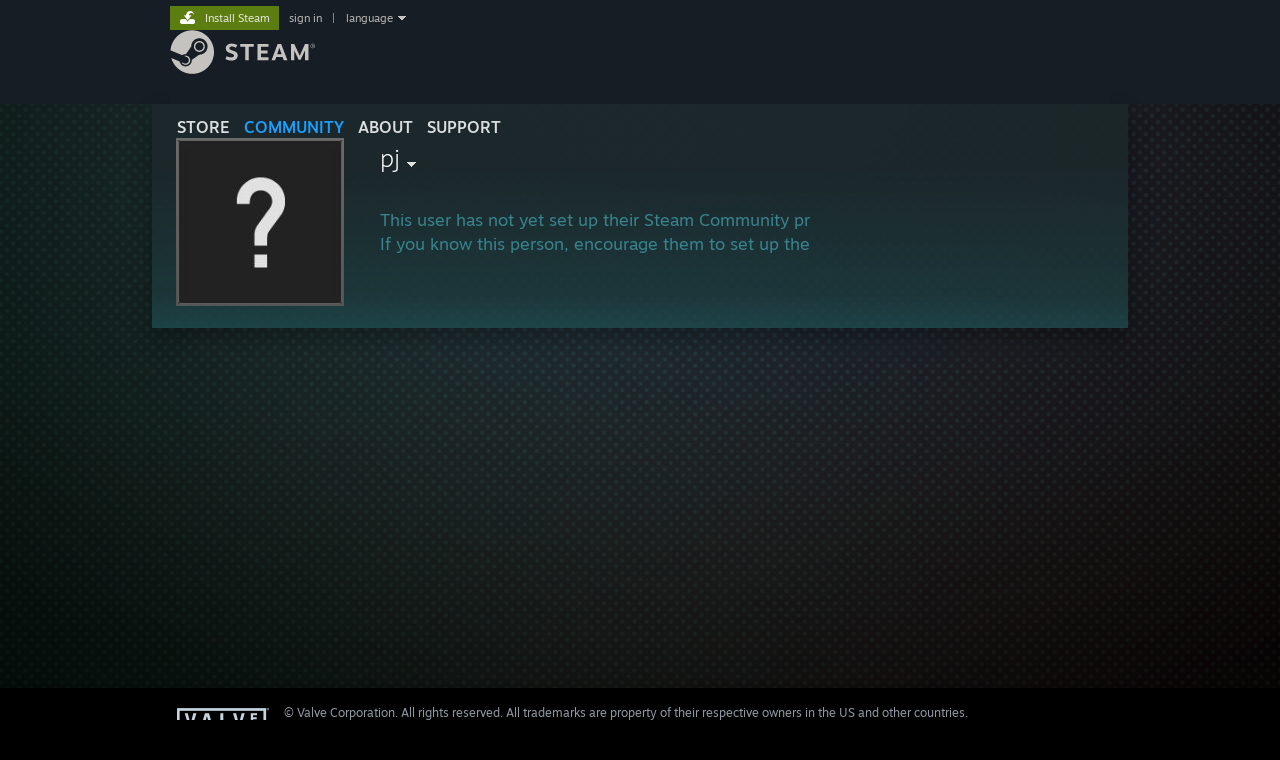

--- FILE ---
content_type: text/javascript;charset=UTF-8
request_url: https://community.fastly.steamstatic.com/public/shared/javascript/shared_responsive_adapter.js?v=j0eobCNqcadg&l=english&_cdn=fastly
body_size: 5927
content:
"use strict";

// build our menu on init
jQuery( function($) {
	var mqQuerySmallMode = window.matchMedia ? window.matchMedia("(max-width: 910px)") : {matches: false};
	var mqQuerySmallModeWhenWideEnabled = window.matchMedia ? window.matchMedia("(max-width: 1200px)") : {matches: false};
	var mqMobileMode = window.matchMedia ? window.matchMedia("(max-width: 500px)") : {matches: false};

	var $HTML = $J('html');
	window.UseTouchFriendlyMode = function() {
		return $HTML.hasClass( 'responsive' ) && ( mqQuerySmallMode.matches || $HTML.hasClass('touch') );
	};
	window.UseSmallScreenMode = function( isWideModeEnabled ) {
		return $HTML.hasClass( 'responsive' ) && ( isWideModeEnabled ? mqQuerySmallModeWhenWideEnabled.matches : mqQuerySmallMode.matches );
	};
	window.UseMobileScreenMode = function() {
		return $HTML.hasClass( 'responsive' ) && mqMobileMode.matches;
	};
	window.UseGamepadScreenMode = function() {
		return $HTML.hasClass( 'responsive' ) && $HTML.hasClass( 'gamepad' );
	};
	window.UseNewMobileAppMode = function() {
		// the new mobile app can run on screen widths wider than responsive_css_maxwidth
		return $HTML.hasClass( 'responsive' ) && $HTML.hasClass( 'rn_mobile_app' );
	};

	// main menu

	var $Menu = $('#responsive_page_menu');
	var $Frame = $('.responsive_page_frame');
	var $ContentCtn = $('.responsive_page_content' );
	var $ContentOverlay = $('.responsive_page_content_overlay');

	var fnResetMenuState = function() {
		$Frame.removeClass( 'mainmenu_active');
		$Frame.removeClass('localmenu_active');
		$J(document.body).removeClass( 'overflow_hidden' );

		$ContentOverlay.off( 'click.ReponsiveMenuDismiss');
	};

	$J(document).on('click.OnClickDismissMenu', '.responsive_OnClickDismissMenu', fnResetMenuState );

	var strLastExpandedSubmenu = WebStorage.GetLocalSession( 'responsiveMenuLastSubmenu' );

	var fnMakeExpandableMenuItem = function( $MenuItem, $Submenu )
	{
		$MenuItem.append( $J('<div/>', {'class': 'chevron' } ) );


		var $SubmenuWrapper = $J('<div/>', {'class': 'menuitem_submenu_wrapper' });
		$MenuItem.after( $SubmenuWrapper.append( $Submenu ) );
		$Submenu.wrap( $('<div/>', {'class': 'inner_borders' } ) );

		// if this was the last used submenu, start with it expanded
		if ( strLastExpandedSubmenu && strLastExpandedSubmenu == $Submenu.data('submenuid') )
		{
			$SubmenuWrapper.css( 'height', $Submenu.height() + 'px' );
			$MenuItem.addClass( 'submenu_active' );
			$SubmenuWrapper.addClass('active');
		}
		else
		{
			$SubmenuWrapper.css( 'height', 0 );
		}

		$Submenu.show();

		$MenuItem.click( function(e) {
			e.preventDefault();
			if ( $SubmenuWrapper.hasClass('active' ) )
			{
				$SubmenuWrapper.removeClass('active' ).css('height',0);
				$MenuItem.removeClass('submenu_active');
				WebStorage.SetLocalSession( 'responsiveMenuLastSubmenu', null );
			}
			else
			{
				$SubmenuWrapper.siblings( '.menuitem_submenu_wrapper.active' ).css('height',0 ).removeClass('active');
				$MenuItem.siblings('.menuitem').removeClass('submenu_active');
				$SubmenuWrapper.css( 'height', $Submenu.height() + 'px' );
				$MenuItem.addClass( 'submenu_active' );
				$SubmenuWrapper.addClass('active');
				WebStorage.SetLocalSession( 'responsiveMenuLastSubmenu', $Submenu.data('submenuid') );
			}
		});
	};

	var fnBuildMenuEvents = function( $Menu, strMenuName, fnFirstTimeInitialization )
	{
		var strActiveClass = strMenuName + '_active';
		var fnGPOnClosingModalWindow = null;

		var fnDismissMenu = function() {
			$ContentCtn.off( 'click.ReponsiveMenuDismiss');
			$Frame.removeClass(strActiveClass);
			$J(document.body).removeClass('overflow_hidden' );

			// tell gamepad navigation we're closing the menu
			if ( fnGPOnClosingModalWindow )
			{
				fnGPOnClosingModalWindow();
				fnGPOnClosingModalWindow = null;
			}

			window.setTimeout( function() {
				if ( !$Frame.hasClass('mainmenu_active') && !$Frame.hasClass('localmenu_active') )
				{
					fnResetMenuState();
				}
			}, 500 );
		};

		var bInitialized = false;
		var fnActivateMenu = function() {
			if ( !bInitialized )
			{
				fnFirstTimeInitialization && fnFirstTimeInitialization();
				bInitialized = true;
			}

			if ( $Frame.hasClass( strActiveClass ) )
			{
				fnDismissMenu();
			}
			else
			{
				$J(document.body).addClass('overflow_hidden' );
				$Menu.removeClass('secondary_active');
				$Frame.addClass( strActiveClass );
				$ContentOverlay.one( 'click.ResponsiveMenuDismiss', function() {
					fnDismissMenu();
				});

				// tell gamepad navigation to treat this menu as a modal dialog
				if ( typeof GPOnShowingModalWindow === "function" )
					fnGPOnClosingModalWindow = GPOnShowingModalWindow( $Menu.get( 0 ) );
			}
		};

		return { fnActivateMenu: fnActivateMenu, fnDismissMenu: fnDismissMenu };
	};

	var fnInitMainMenu = function() {
		$('.responsive_page_menu' ).find( '.supernav').each( function() {
			var $Element = $(this);
			$Element.attr('href','');
			var strSubmenuSelector = $Element.data('tooltip-content');
			var $Submenu = $Element.parent().find(strSubmenuSelector);
			if ( $Submenu.length )
			{
				fnMakeExpandableMenuItem( $Element, $Submenu );
			}
		});

		var $NotificationItem = $Menu.find( '.notifications_item' );
		var $NotificationSubmenu = $Menu.find('.notification_submenu');
		if ( $NotificationItem.length && $NotificationSubmenu.length )
		{
			fnMakeExpandableMenuItem( $NotificationItem, $NotificationSubmenu );
		}
		Responsive_BuildChangeLanguageOption( $Menu.find( '.change_language_action' ) );
	};

	var MainMenuEvents = null;
	if ( $Menu.length )
	{
		MainMenuEvents = fnBuildMenuEvents( $Menu, 'mainmenu', fnInitMainMenu );


		$('#responsive_menu_logo' ).click( function( e ) {
			MainMenuEvents.fnActivateMenu();
		} );
	}


	// local (page-specific) menu

	var $LocalMenuContent = $('.responsive_local_menu');
	var $LocalMenu = null;
	var LocalMenuEvents = null;
	if ( $LocalMenuContent.length )
	{
		var bLocalMenuEnabed = false;
		var rgMenuContents = [];

		var fnInitLocalMenu = function() {
			if ( rgMenuContents.length )
				return;

			for ( var i = 0; i < $LocalMenuContent.length; i++ )
			{
				var $LocalMenuElement = $($LocalMenuContent[i] ).wrap( $J('<div/>', {'class': 'responsive_local_menu_placeholder' } ) );
				var $LocalMenuWrapper = $($LocalMenuContent[i]).parent();
				rgMenuContents.push( {
					wrapper: $LocalMenuWrapper,
					content: $LocalMenuElement
				});
			}
		};

		$LocalMenu = $J('#responsive_page_local_menu');
		var $Affordance = $J('.responsive_local_menu_tab');

		LocalMenuEvents = fnBuildMenuEvents( $LocalMenu, 'localmenu' );

		$Affordance.click( function( e ) {
			LocalMenuEvents.fnActivateMenu();
		});

		g_fnActivateLocalMenu = LocalMenuEvents.fnActivateMenu;

		$(window ).on( 'Responsive_SmallScreenModeToggled.ReponsiveLocalMenu', function() {
			var bShouldUseResponsiveMenu = UseSmallScreenMode() || UseGamepadScreenMode(); 
			if ( bLocalMenuEnabed != bShouldUseResponsiveMenu )
			{
				if ( bShouldUseResponsiveMenu )
				{
					$Affordance.addClass( 'active' );
					fnInitLocalMenu();
					$LocalMenu.find('.localmenu_content' ).append( $LocalMenuContent );
				}
				else
				{
					fnResetMenuState();
					$Affordance.removeClass('active');
					for ( var i = 0; i < rgMenuContents.length; i++ )
					{
						rgMenuContents[i].wrapper.append( rgMenuContents[i].content );
					}
				}
				bLocalMenuEnabed = bShouldUseResponsiveMenu;
			}
		} ).trigger( 'Responsive_SmallScreenModeToggled.ReponsiveLocalMenu');

		// menu is available, so set the action description for the page content.
		GPNavUpdateActionDescriptions( $('#responsive_page_template_content'), { onOptionsActionDescription:'Menu' } );
		$('#responsive_page_template_content').on( 'vgp_onoptions', function() { LocalMenuEvents.fnActivateMenu(); } );
	}

	Responsive_InitMenuSwipes( $, $Menu, $LocalMenu, MainMenuEvents, LocalMenuEvents );

	Responsive_InitFixOnScroll( $ );

	Responsive_InitTouchDetection( $ );

	Responsive_InitTabSelect( $ );

	Responsive_InitResponsiveToggleEvents( $ );

	Responsive_InitJQPlotHooks( $ );

	if ( window.UseGamepadScreenMode && window.UseGamepadScreenMode() )
		Responsive_InitForGamepad( $ );
});

function Responsive_InitForGamepad( $ )
{
	// support using gamepad to change slider position
	$( 'input[type=range]' ).on( 'vgp_ondirection', function( event ) {

		if ( event.originalEvent.detail.button == 11 || event.originalEvent.detail.button == 12 )
		{
			if ( event.originalEvent.detail.button == 11 ) // EGamepadButton.DIR_LEFT
				this.stepDown();
			else if ( event.originalEvent.detail.button == 12 ) // EGamepadButton.DIR_RIGHT
				this.stepUp();

			$( this ).trigger( 'input' ).trigger( 'change' );

			return false; // prevent the message from propagating
		}
	} );
}

function Responsive_InitMenuSwipes( $, $Menu, $LocalMenu, MainMenuEvents, LocalMenuEvents )
{
	if ( !MainMenuEvents && !LocalMenuEvents )
		return;

	var $Frame = $('.responsive_page_frame');
	// set up touch drag events
	var bInMainMenuDrag = false;
	var bInLocalMenuDrag = false;
	var bInDismissMenuDrag = false;
	var bLooksLikeSwipe = false;
	var nDragMenuWidth = 0;

	var nCurDragOffset = 0;
	var nTouchStartPageX = 0;	// page/CSS coordinates because that's how we measure the menu width
	var nTouchStartPageY = 0;

	var fnGetSingleTouch = function(e) {
		var TouchEvent = e.originalEvent;
		var rgTouches = TouchEvent ? TouchEvent.touches : null;
		if ( !rgTouches || rgTouches.length != 1 )
			return null;
		return rgTouches[0];
	};
	var fnCancelDrag = function()
	{
		$Frame.removeClass('in_menu_drag');
		if ( bLooksLikeSwipe )
		{
			var DragMenuEvents = bInMainMenuDrag ? MainMenuEvents : LocalMenuEvents;
			var $DragMenu = bInMainMenuDrag ? $Menu : $LocalMenu;
			$DragMenu.parents('.responsive_page_menu_ctn' ).css( 'left', '' ).css( 'right', '' );
			if ( ( !bInDismissMenuDrag && nCurDragOffset < nDragMenuWidth / 2 ) ||
				( bInDismissMenuDrag && nCurDragOffset > nDragMenuWidth / 2 ) )
			{
				DragMenuEvents.fnDismissMenu();
			}
		}

		bInLocalMenuDrag = bInMainMenuDrag = bLooksLikeSwipe = bInDismissMenuDrag = false;
	};
	$(window ).on('touchstart.ResponsiveMenuActivate', function(e) {
		if ( !UseSmallScreenMode() )
			return;

		if ( e && e.target && $( e.target ).parents( '.responsive_menu_ignore_touch' ).length > 0 )
			return;

		var Touch = fnGetSingleTouch(e);
		if ( !Touch )
			return;

		if ( $Frame.hasClass('mainmenu_active') )
		{
			if ( Touch.clientX > $Menu.width() * 0.9 )
			{
				bInMainMenuDrag = true;
				bInDismissMenuDrag = true;
			}
		}
		else if ( $Frame.hasClass('localmenu_active') )
		{
			if ( Touch.clientX < ( window.innerWidth - $LocalMenu.width() * 0.9 ) )
			{
				bInLocalMenuDrag = true;
				bInDismissMenuDrag = true;
			}
		}
		else
		{
			var nClientXAsPct = 100 * Touch.clientX / window.innerWidth;
			bInDismissMenuDrag = false;
			if ( nClientXAsPct > 93 && LocalMenuEvents )
				bInLocalMenuDrag = true;
			else if ( nClientXAsPct < 7 && MainMenuEvents )
				bInMainMenuDrag = true;
		}

		if ( bInLocalMenuDrag || bInMainMenuDrag )
		{
			bLooksLikeSwipe = false;
			nTouchStartPageX = Touch.pageX;
			nTouchStartPageY = Touch.pageY;
		}
	});
	$(window ).on('touchmove.ResponsiveMenuActive', function(e) {
		if ( !bInLocalMenuDrag && !bInMainMenuDrag )
			return;

		var Touch = fnGetSingleTouch(e);
		if ( !Touch )
			return;
		var nDeltaPageX = Touch.pageX - nTouchStartPageX;
		var nDeltaPageY = Touch.pageY - nTouchStartPageY;

		if ( ( bInLocalMenuDrag && !bInDismissMenuDrag ) || ( bInMainMenuDrag && bInDismissMenuDrag ) )
			nDeltaPageX = -nDeltaPageX;

		var DragMenuEvents = bInMainMenuDrag ? MainMenuEvents : LocalMenuEvents;
		var $DragMenu = bInMainMenuDrag ? $Menu : $LocalMenu;

		if ( !bLooksLikeSwipe && nDeltaPageX > 25 && nDeltaPageX > nDeltaPageY * 2 )
		{
			// horizontal drag
			$Frame.addClass('in_menu_drag');
			if ( !bInDismissMenuDrag )
				DragMenuEvents.fnActivateMenu();
			//$Frame.addClass( bInLocalMenuDrag ? 'localmenu_active' : 'mainmenu_active' );
			nDragMenuWidth = $DragMenu.width();
			bLooksLikeSwipe = true;
		}
		else if ( nDeltaPageY > 2 * nDeltaPageX )
		{
			// looks like scrolling?
			fnCancelDrag();
			return;
		}


		if ( bLooksLikeSwipe )
		{
			nCurDragOffset = Math.max( Math.min( nDeltaPageX, nDragMenuWidth ), 0 );

			var nOffset = bInDismissMenuDrag ? -nCurDragOffset : -(nDragMenuWidth - nCurDragOffset);

			$DragMenu.parents('.responsive_page_menu_ctn' ).css( bInLocalMenuDrag ? 'right' : 'left', nOffset + 'px' );
		}
	});
	$(window ).on('touchend.ResponsiveMenuActivate touchcancel.ResponsiveMenuActivate', function(e) {
		fnCancelDrag();
	});
}

function Responsive_InitTouchDetection( $ )
{
	var $HTML= $J('html');
	if ( !$HTML.hasClass('touch') && $HTML.hasClass('responsive') )
	{
		$J(window ).one('touchstart', function() {
			// user is on a touch device - enable touch-friendly accessors and
			// remember for the rest of this session

			$HTML.addClass('touch');
			V_SetCookie( "strResponsiveViewPrefs", 'touch', 0 );
		} );
	}
}

function Responsive_InitTabSelect( $ )
{
	// handle any tab dropdowns
	$J(document).on('change.ResponsiveTabSelect', 'select.responsive_tab_select', function() {
		var url = $J(this ).val();
		if ( url != window.location )
			window.location = url;
	});
}

function Responsive_InitFixOnScroll($)
{
	var $Ctn = $J('.responsive_fixonscroll_ctn');
	var $Elements = $J('.responsive_fixonscroll');
	if ( $Elements.length )
	{
		var nCtnTop = -1;
		var nCtnHeight = 0;

		$J(window).on('scroll.ResponsiveFixOnScroll resize.ResponsiveFixOnScroll', function() {
			var nHeaderOffset = GetResponsiveHeaderFixedOffsetAdjustment();
			var nScrollTop = $J(window ).scrollTop() + nHeaderOffset + nCtnHeight;

			if ( nHeaderOffset != nCtnTop )
			{
				nCtnTop = nHeaderOffset;
				$Ctn.css( 'top', nCtnTop + 'px' );
			}
			$Elements.each( function() {
				var $Element = $J(this);
				if ( !$Element.is(':visible') )
				{
					if ( $Element.hasClass('in_fixed_ctn') && $Element.data('originalContents') )
					{
						$Element.append( $Element.data('originalContents') );
						$Element.removeClass('in_fixed_ctn');
						$Element.css('height', '');
						nCtnHeight = $Ctn.height();
					}
					return;
				}

				var nElementTop = $Element.offset().top;
				if ( nElementTop > nScrollTop )
				{
					if ( $Element.hasClass('in_fixed_ctn') )
					{
						$Element.append( $Element.data('originalContents') );
						$Element.removeClass('in_fixed_ctn');
						$Element.css('height', '');
						nCtnHeight = $Ctn.height();
					}
				}
				else
				{
					if ( !$Element.hasClass('in_fixed_ctn') )
					{
						$Element.css('height', $Element.height() + 'px' );
						$Element.data( 'originalContents', $Element.children() );
						$Ctn.append( $Element.children() );
						$Element.addClass( 'in_fixed_ctn' );
						nCtnHeight = $Ctn.height();
					}
				}
			});
		} );
	}
}

function Responsive_BuildChangeLanguageOption( $MenuItem )
{
	$MenuItem.click( function() {
		var $LanguageForm = $J('<form/>', {'class': 'responsive_change_language_form' } );
		var $SelectBox = $J('<select/>', {'class': 'responsive_change_language_select' } );
		$SelectBox.append(
			$J('<option/>', {value: "english"} ).text( 'English' )
		);
					$SelectBox.append(
				$J('<option/>', {value: "schinese"} ).text( '简体中文 (Simplified Chinese)' )
			);
					$SelectBox.append(
				$J('<option/>', {value: "tchinese"} ).text( '繁體中文 (Traditional Chinese)' )
			);
					$SelectBox.append(
				$J('<option/>', {value: "japanese"} ).text( '日本語 (Japanese)' )
			);
					$SelectBox.append(
				$J('<option/>', {value: "koreana"} ).text( '한국어 (Korean)' )
			);
					$SelectBox.append(
				$J('<option/>', {value: "thai"} ).text( 'ไทย (Thai)' )
			);
					$SelectBox.append(
				$J('<option/>', {value: "bulgarian"} ).text( 'Български (Bulgarian)' )
			);
					$SelectBox.append(
				$J('<option/>', {value: "czech"} ).text( 'Čeština (Czech)' )
			);
					$SelectBox.append(
				$J('<option/>', {value: "danish"} ).text( 'Dansk (Danish)' )
			);
					$SelectBox.append(
				$J('<option/>', {value: "german"} ).text( 'Deutsch (German)' )
			);
					$SelectBox.append(
				$J('<option/>', {value: "spanish"} ).text( 'Español - España (Spanish - Spain)' )
			);
					$SelectBox.append(
				$J('<option/>', {value: "latam"} ).text( 'Español - Latinoamérica (Spanish - Latin America)' )
			);
					$SelectBox.append(
				$J('<option/>', {value: "greek"} ).text( 'Ελληνικά (Greek)' )
			);
					$SelectBox.append(
				$J('<option/>', {value: "french"} ).text( 'Français (French)' )
			);
					$SelectBox.append(
				$J('<option/>', {value: "italian"} ).text( 'Italiano (Italian)' )
			);
					$SelectBox.append(
				$J('<option/>', {value: "hungarian"} ).text( 'Magyar (Hungarian)' )
			);
					$SelectBox.append(
				$J('<option/>', {value: "dutch"} ).text( 'Nederlands (Dutch)' )
			);
					$SelectBox.append(
				$J('<option/>', {value: "norwegian"} ).text( 'Norsk (Norwegian)' )
			);
					$SelectBox.append(
				$J('<option/>', {value: "polish"} ).text( 'Polski (Polish)' )
			);
					$SelectBox.append(
				$J('<option/>', {value: "portuguese"} ).text( 'Português (Portuguese - Portugal)' )
			);
					$SelectBox.append(
				$J('<option/>', {value: "brazilian"} ).text( 'Português - Brasil (Portuguese - Brazil)' )
			);
					$SelectBox.append(
				$J('<option/>', {value: "romanian"} ).text( 'Română (Romanian)' )
			);
					$SelectBox.append(
				$J('<option/>', {value: "russian"} ).text( 'Русский (Russian)' )
			);
					$SelectBox.append(
				$J('<option/>', {value: "finnish"} ).text( 'Suomi (Finnish)' )
			);
					$SelectBox.append(
				$J('<option/>', {value: "swedish"} ).text( 'Svenska (Swedish)' )
			);
					$SelectBox.append(
				$J('<option/>', {value: "turkish"} ).text( 'Türkçe (Turkish)' )
			);
					$SelectBox.append(
				$J('<option/>', {value: "vietnamese"} ).text( 'Tiếng Việt (Vietnamese)' )
			);
					$SelectBox.append(
				$J('<option/>', {value: "ukrainian"} ).text( 'Українська (Ukrainian)' )
			);
		
		var Modal = null;

		var fnChangeLanguage = function() {
			if ( $SelectBox.val() != "english" )
				ChangeLanguage( $SelectBox.val() );
			Modal && Modal.Dismiss();
		};

		$LanguageForm.submit( function(e) {
			e.preventDefault();
			fnChangeLanguage();
		});
		$SelectBox.change( fnChangeLanguage );

		$LanguageForm.append( $SelectBox );
		$LanguageForm.append( $J('<input/>', {type: 'submit'} ).hide() );
		Modal = ShowConfirmDialog( 'Change language', $LanguageForm, 'Change language' ).done( fnChangeLanguage );
		$SelectBox.focus();
	});
}

function Responsive_RequestDesktopView()
{
	// we can dynamically switch, but this doesn't trigger the phone to zoom out and some elements don't resize right
	/*
	$J('html' ).removeClass('responsive touch' ).addClass('force_desktop');
	$J('meta[name=viewport]' ).attr('value', '' );
	$J(window ).trigger('resize');
	*/
	Responsive_UpdateResponsivePrefs( 'desktop', true );
	window.location.reload();
}

function Responsive_RequestMobileView()
{
	/*
	$J('html' ).removeClass('force_desktop' ).addClass('responsive');
	$J('meta[name=viewport]' ).attr('value', 'width=device-width,initial-scale=1' );
	$J(window ).trigger('resize');
	*/
	Responsive_UpdateResponsivePrefs( 'desktop', false );
	window.location.reload();
}


function Responsive_UpdateResponsivePrefs( strFlag, bEnabled )
{
	if ( bEnabled )
	{
		V_SetCookie( "strResponsiveViewPrefs", strFlag, 365 );
	}
	else
	{
		V_SetCookie( "strResponsiveViewPrefs", null, -1 );
	}
}

function Responsive_InitResponsiveToggleEvents( $ )
{
	// initially undefined, so we will fire the events at at start
	var bTouchFriendly, bSmallScreen, bMobileScreen, bGamepad;

	$(window).on('resize.ResponsiveToggle', function() {
		if ( window.UseTouchFriendlyMode() !== bTouchFriendly )
		{
			bTouchFriendly = window.UseTouchFriendlyMode();
			$(window).trigger('Responsive_TouchFriendlyModeToggled');
		}

		if ( window.UseSmallScreenMode() !== bSmallScreen )
		{
			bSmallScreen = window.UseSmallScreenMode();
			$(window).trigger('Responsive_SmallScreenModeToggled');
		}

		if ( window.UseMobileScreenMode() !== bMobileScreen )
		{
			bMobileScreen = window.UseMobileScreenMode();
			$(window).trigger('Responsive_MobileScreenModeToggled');
		}

		if ( window.UseGamepadScreenMode() !== bGamepad )
		{
			bGamepad = window.UseGamepadScreenMode();
			$(window).trigger('Responsive_GamepadScreenModeToggled');
		}


	} ).trigger( 'resize.ResponsiveToggle' );
}

/* reparent element when screen width is up to MOBILE_RESPONSIVE_CSS_MAXWIDTH */
function Responsive_ReparentItemsInMobileMode( strItemSelector, $CtnOrFn )
{
	return _Responsive_ReparentItems( strItemSelector, $CtnOrFn, function() { return window.UseMobileScreenMode && window.UseMobileScreenMode(); }, 'Responsive_MobileScreenModeToggled' );
}

/* reparent element when we're rendering in the gamepad layout (which could be any screen size given docked tablet, steam machine, scenarios) */
function Responsive_ReparentItemsInGamepadMode( strItemSelector, $CtnOrFn )
{
	return _Responsive_ReparentItems( strItemSelector, $CtnOrFn, function() { return window.UseGamepadScreenMode && window.UseGamepadScreenMode(); }, 'Responsive_GamepadScreenModeToggled' );
}

/* reparent element when screen width is up to RESPONSIVE_CSS_MAXWIDTH, or we're in GamepadScreenMode */
function Responsive_ReparentItemsInResponsiveMode( strItemSelector, $CtnOrFn, isWideModeEnabled )
{
	var fnShouldReparent = function()
	{
		return ( ( window.UseSmallScreenMode && window.UseSmallScreenMode( isWideModeEnabled ) ) ||
			( window.UseGamepadScreenMode && window.UseGamepadScreenMode() ) );
	}

	console.log( "SHOULD REPARENT:", fnShouldReparent() );
	
	return _Responsive_ReparentItems( strItemSelector, $CtnOrFn, fnShouldReparent, 'Responsive_SmallScreenModeToggled' );
}

function _Responsive_ReparentItems( strItemSelector, $CtnOrFn, fnShouldReparent, bEvent )
{
	var fnReparentItems = function() {

		var $MoveElements = $J(strItemSelector);
		$MoveElements.each( function() {
			var $Element = $J(this);
			var $OriginalSpot = $Element.data('originalSpot' + bEvent);

			if ( fnShouldReparent() )
			{
                if ( !$OriginalSpot )
                {
                	$OriginalSpot = $J( '<div/>' );
                    $Element.after( $OriginalSpot );
                    $Element.data('originalSpot' + bEvent, $OriginalSpot );
                }

				var $Ctn;
				if ( typeof $CtnOrFn === 'function' ) {
					$Ctn = $CtnOrFn( $Element );
				} else {
					$Ctn = $CtnOrFn;
				}

				$Ctn.append( $Element );
			}
			else
			{
				if ( $OriginalSpot )
				{
					// If we've tracked an original parent, put us back
					$OriginalSpot.after( $Element );
					$OriginalSpot.remove();
					$Element.removeData( 'originalSpot' + bEvent );
				}
				// Otherwise, we should already be where we want
			}
		});

	};

	fnReparentItems();
	$J( window ).on( bEvent, fnReparentItems );
}

function Responsive_InitJQPlotHooks( $ )
{
	if ( $.jqplot )
	{
		$.jqplot.postInitHooks.push( function( name, data, options ) {
			var jqplot = this;
			var bWasInResponsiveMode;

			//replotting is very expensive, so we try to delay if the user is actively resizing
			var iReplotInterval;
			$J(window).resize( function() {
				if ( ( UseSmallScreenMode() || bWasInResponsiveMode ) )
				{
					if ( iReplotInterval )
					{
						// we will reschedule for 100ms from now
						window.clearInterval( iReplotInterval );
					}
					else
					{
						//interval hasn't been scheduled yet, must be the first resize.
						// set overflow to hidden so the plot doesn't stretch the page while resizing
						jqplot.target.css( 'overflow', 'hidden' );
					}

					iReplotInterval = window.setTimeout( function() {
						iReplotInterval = null;

						jqplot.replot();

						jqplot.target.css( 'overflow', '' );
					}, 100 );

					bWasInResponsiveMode = UseSmallScreenMode();
				}
			});
		});
	}
}

// Enable toggling the local menu via JS
// Added so search can support use of a gamepad button to open the filter window
var g_fnActivateLocalMenu = false;
function Responsive_ToggleLocalMenu()
{
	if ( g_fnActivateLocalMenu )
		g_fnActivateLocalMenu();
	else
		console.error("attempted to open a local menu which does not exist");
}

--- FILE ---
content_type: text/javascript;charset=UTF-8
request_url: https://community.fastly.steamstatic.com/public/javascript/global.js?v=cMt-H-zOgNUp&l=english&_cdn=fastly
body_size: 23648
content:



function RegisterSteamOnWebPanelShownHandler( f )
{
	$J(document).on( 'visibilitychange', function() {
		if ( document.visibilityState === "visible" )
			f();
	});
}

function RegisterSteamOnWebPanelHiddenHandler( f )
{
	$J(document).on( 'visibilitychange', function() {
		if ( document.visibilityState === "hidden" )
			f();
	});
}





function RefreshNotificationArea()
{
	// the new way - updates both the old envelope and responsive menu
	UpdateNotificationCounts();
}

function vIE()
{
	return (navigator.appName=='Microsoft Internet Explorer') ? parseFloat( ( new RegExp( "MSIE ([0-9]{1,}[.0-9]{0,})" ) ).exec( navigator.userAgent )[1] ) : -1;
}

function checkAbuseSub( elForm )
{
	if ( !$J(elForm).find('input[name=abuseType]:checked').length )
	{
		alert( 'Please select a reason for reporting abuse' );
		return false;
	}

	CModal.DismissActiveModal();

	var params = $J(elForm).serializeArray();
	params.push( {name: 'json', value: 1} );

	$J.post( 'https://steamcommunity.com/actions/ReportAbuse/', params).done( function() {
		ShowAlertDialog( 'Thank You!', 'Thank you for reporting offensive content and helping to keep Steam clean and friendly.' );
	}).fail( function() {
		ShowAlertDialog( 'Report Violation', 'There was a problem saving your report.  Please try again later.' );
	});
	return false;
}



var g_whiteListedDomains = [
	"steampowered.com",
	"steamgames.com",
	"steamcommunity.com",
	"valvesoftware.com",
	"youtube.com",
	"youtu.be",
	"live.com",
	"msn.com",
	"myspace.com",
	"facebook.com",
	"hi5.com",
	"wikipedia.org",
	"orkut.com",
	"blogger.com",
	"friendster.com",
	"fotolog.net",
	"google.fr",
	"baidu.com",
	"microsoft.com",
	"shacknews.com",
	"bbc.co.uk",
	"cnn.com",
	"foxsports.com",
	"pcmag.com",
	"nytimes.com",
	"flickr.com",
	"amazon.com",
	"veoh.com",
	"pcgamer.com",
	"metacritic.com",
	"fileplanet.com",
	"gamespot.com",
	"gametap.com",
	"ign.com",
	"kotaku.com",
	"xfire.com",
	"pcgames.gwn.com",
	"gamezone.com",
	"gamesradar.com",
	"digg.com",
	"engadget.com",
	"gizmodo.com",
	"gamesforwindows.com",
	"xbox.com",
	"cnet.com",
	"l4d.com",
	"teamfortress.com",
	"tf2.com",
	"half-life2.com",
	"aperturescience.com",
	"dayofdefeat.com",
	"dota2.com",
	"playdota.com",
	"kickstarter.com",
	"gamingheads.com",
	"reddit.com",
	"counter-strike.net",
	"imgur.com"
];

function getHostname( str )
{
	var re = new RegExp( '^(steam://openurl(_external)?/)?(f|ht)tps?://([^@/?#]*@)?([^/#?]+)', 'im' );
	return str.trim().match(re)[5].toString();
}

function AlertNonSteamSite( elem )
{
	var url = elem.href;
	var hostname = getHostname( url );
	if ( hostname )
	{
		hostname = hostname.toLowerCase();
		for ( var i = 0; i < g_whiteListedDomains.length; ++i )
		{
			var index = hostname.lastIndexOf( g_whiteListedDomains[i] );
			if ( index != -1 && index == ( hostname.length - g_whiteListedDomains[i].length )
				 && ( index == 0 || hostname.charAt( index - 1 ) == '.' ) )
			{
				return true;
			}
		}
		return confirm( 'Note: the URL you have clicked on is not an official Steam web site.\n\n'
						+ url.replace( new RegExp( '^steam://openurl(_external)?/' ), '' ) + '\n\n'
						+ 'If this web site asks for your user name or password, do not enter that information. You could lose your Steam account and all your games!\n'
						+ 'Are you sure you want to visit this page? Click OK to continue at your own risk.\n' );
	}

	ShowAlertDialog( '', 'The URL is badly formed.');
	return false;
}

var lastFilters = new Object();
function FilterListFast( target, str )
{
	var lastFilter = lastFilters[target];
	if ( !lastFilter )
		lastFilter = '';

	str = str.toLowerCase();
	if ( str == lastFilter )
		return false;

	var expanding = false;
	var contracting = false;
	if ( str.length > lastFilter.length && str.startsWith( lastFilter ) )
		expanding = true;
	if ( !str || str.length < lastFilter.length && lastFilter.startsWith( str ) )
		contracting = true;

	var strParts = str.split(/\W/);

	var elemTarget = $(target);
	var elemParent = elemTarget.parentNode;
	elemParent.removeChild( elemTarget );

	var rgChildren = elemTarget.childNodes;
	for ( var i = 0; i < rgChildren.length; i++ )
	{
		var child = rgChildren[i];
		if ( child.nodeType != child.ELEMENT_NODE )
			continue;
		if ( expanding && child.style.display=='none' || contracting && child.style.display != 'none' )
			continue;
		if ( !child.lcText )
			child.lcText = (child.innerText || child.textContent).toLowerCase();

		var text = child.lcText;
		var show = true;
		for ( var iPart = 0; show && iPart < strParts.length; iPart++ )
			if ( !text.include( strParts[iPart] ) )
				show=false;

		if ( show )
			child.style.display = '';
		else
			child.style.display = 'none';
	}
	lastFilters[target] = str;
	elemParent.appendChild( elemTarget );
	return true;
}


// goes into fullscreen, returning false if the browser doesn't support it
function requestFullScreen( element )
{
	// Supports most browsers and their versions.
	var requestMethod = element.requestFullScreen || element.webkitRequestFullScreen || element.mozRequestFullScreen || element.msRequestFullScreen;

	if (requestMethod)
	{
		// Native full screen.
		requestMethod.call(element);
		return true;
	}

	return false;
}

function exitFullScreen()
{
	if (document.exitFullscreen) {
		document.exitFullscreen();
	}
	else if (document.mozCancelFullScreen) {
		document.mozCancelFullScreen();
	}
	else if (document.webkitCancelFullScreen) {
		document.webkitCancelFullScreen();
	}
}

function RecordAJAXPageView( url )
{
	if ( typeof ga != "undefined" && ga )
	{
		var rgURLs = [ 'https://steamcommunity.com', 'https://steamcommunity.com' ];
		for ( var i = 0; i < rgURLs.length; ++i )
		{
			var baseURL = rgURLs[i];
			var idx = url.indexOf(baseURL);
			if ( idx != -1 )
			{
				url = url.substring( idx + baseURL.length );
			}
			ga( 'send', 'pageview', url );
			return;
		}
	}
}

var g_SNR = false;
var g_strLanguage = 'english';

// given an array of impressions as strings, this will handle joining them all together into a singular string, but enforcing that it doesn't
// go above the cookie size limit which can otherwise cause users to become stuck since the page requests will start failing
function JoinImpressionsUpToLimit( rgImpressions )
{
	//cookies generally can go up to 4k bytes, but we can have problems when we start getting that close, so cut it off earlier
	var nRemainingLen = 3200;
	var result = '';
	for ( var i = 0; i < rgImpressions.length; i++ )
	{
		var impression = String( rgImpressions[ i ] );
		var nImpressionLen = encodeURIComponent( impression + '|' ).length;

		//did we run out of room in our list?
		if ( nRemainingLen < nImpressionLen )
			break;

		//add the separator if not the first entry
		if ( result !== '' )
			result += '|';

		//add our impression and remove that space from what is available
		result += impression;
		nRemainingLen -= nImpressionLen;
	}

	return result;
}

function RecordAppImpression( appid, snr )
{
	if ( appid == 0 || !snr )
		return;

	if ( typeof g_bAllowAppImpressions == 'undefined' || !g_bAllowAppImpressions )
	{
				return;
	}
	
	var strImpressions = V_GetCookie( "app_impressions" );
	var rgImpressions = strImpressions && strImpressions.length != 0 ? strImpressions.split( "|" ) : [];


	var strImpressionData = appid + '@' + snr;
	rgImpressions.push( strImpressionData );

	V_SetCookie( "app_impressions", JoinImpressionsUpToLimit( rgImpressions ) );
}


// doesn't properly handle cookies with ; in them (needs to look for escape char)
function GetCookie( strCookieName )
{
	var rgMatches = document.cookie.match( '(^|; )' + strCookieName + '=([^;]*)' );
	if ( rgMatches && rgMatches[2] )
		return rgMatches[2];
	else
		return null;
}

function SetCookie( strCookieName, strValue, expiryInDays, path )
{
	if ( !expiryInDays )
		expiryInDays = 0;
	if ( !path )
		path = '/';
	
	var dateExpires = new Date();
	dateExpires.setTime( dateExpires.getTime() + 1000 * 60 * 60 * 24 * expiryInDays );
	document.cookie = strCookieName + '=' + strValue + '; expires=' + dateExpires.toGMTString() + ';path=' + path;
}

// included data: strCode, eCurrencyCode, strSymbol, bSymbolIsPrefix, bWholeUnitsOnly
g_rgCurrencyData = {"USD":{"strCode":"USD","eCurrencyCode":1,"strSymbol":"$","bSymbolIsPrefix":true,"bWholeUnitsOnly":false,"strDecimalSymbol":".","strThousandsSeparator":",","strSymbolAndNumberSeparator":""},"GBP":{"strCode":"GBP","eCurrencyCode":2,"strSymbol":"\u00a3","bSymbolIsPrefix":true,"bWholeUnitsOnly":false,"strDecimalSymbol":".","strThousandsSeparator":",","strSymbolAndNumberSeparator":""},"EUR":{"strCode":"EUR","eCurrencyCode":3,"strSymbol":"\u20ac","bSymbolIsPrefix":false,"bWholeUnitsOnly":false,"strDecimalSymbol":",","strThousandsSeparator":" ","strSymbolAndNumberSeparator":""},"CHF":{"strCode":"CHF","eCurrencyCode":4,"strSymbol":"CHF","bSymbolIsPrefix":true,"bWholeUnitsOnly":false,"strDecimalSymbol":".","strThousandsSeparator":" ","strSymbolAndNumberSeparator":" "},"RUB":{"strCode":"RUB","eCurrencyCode":5,"strSymbol":"\u0440\u0443\u0431.","bSymbolIsPrefix":false,"bWholeUnitsOnly":true,"strDecimalSymbol":",","strThousandsSeparator":"","strSymbolAndNumberSeparator":" "},"BRL":{"strCode":"BRL","eCurrencyCode":7,"strSymbol":"R$","bSymbolIsPrefix":true,"bWholeUnitsOnly":false,"strDecimalSymbol":",","strThousandsSeparator":".","strSymbolAndNumberSeparator":" "},"JPY":{"strCode":"JPY","eCurrencyCode":8,"strSymbol":"\u00a5","bSymbolIsPrefix":true,"bWholeUnitsOnly":true,"strDecimalSymbol":".","strThousandsSeparator":",","strSymbolAndNumberSeparator":" "},"NOK":{"strCode":"NOK","eCurrencyCode":9,"strSymbol":"kr","bSymbolIsPrefix":false,"bWholeUnitsOnly":false,"strDecimalSymbol":",","strThousandsSeparator":".","strSymbolAndNumberSeparator":" "},"IDR":{"strCode":"IDR","eCurrencyCode":10,"strSymbol":"Rp","bSymbolIsPrefix":true,"bWholeUnitsOnly":true,"strDecimalSymbol":".","strThousandsSeparator":" ","strSymbolAndNumberSeparator":" "},"MYR":{"strCode":"MYR","eCurrencyCode":11,"strSymbol":"RM","bSymbolIsPrefix":true,"bWholeUnitsOnly":false,"strDecimalSymbol":".","strThousandsSeparator":",","strSymbolAndNumberSeparator":""},"PHP":{"strCode":"PHP","eCurrencyCode":12,"strSymbol":"P","bSymbolIsPrefix":true,"bWholeUnitsOnly":false,"strDecimalSymbol":".","strThousandsSeparator":",","strSymbolAndNumberSeparator":""},"SGD":{"strCode":"SGD","eCurrencyCode":13,"strSymbol":"S$","bSymbolIsPrefix":true,"bWholeUnitsOnly":false,"strDecimalSymbol":".","strThousandsSeparator":",","strSymbolAndNumberSeparator":""},"THB":{"strCode":"THB","eCurrencyCode":14,"strSymbol":"\u0e3f","bSymbolIsPrefix":true,"bWholeUnitsOnly":false,"strDecimalSymbol":".","strThousandsSeparator":",","strSymbolAndNumberSeparator":""},"VND":{"strCode":"VND","eCurrencyCode":15,"strSymbol":"\u20ab","bSymbolIsPrefix":false,"bWholeUnitsOnly":true,"strDecimalSymbol":",","strThousandsSeparator":".","strSymbolAndNumberSeparator":""},"KRW":{"strCode":"KRW","eCurrencyCode":16,"strSymbol":"\u20a9","bSymbolIsPrefix":true,"bWholeUnitsOnly":true,"strDecimalSymbol":".","strThousandsSeparator":",","strSymbolAndNumberSeparator":" "},"TRY":{"strCode":"TRY","eCurrencyCode":17,"strSymbol":"TL","bSymbolIsPrefix":false,"bWholeUnitsOnly":false,"strDecimalSymbol":",","strThousandsSeparator":".","strSymbolAndNumberSeparator":" "},"UAH":{"strCode":"UAH","eCurrencyCode":18,"strSymbol":"\u20b4","bSymbolIsPrefix":false,"bWholeUnitsOnly":true,"strDecimalSymbol":",","strThousandsSeparator":" ","strSymbolAndNumberSeparator":""},"MXN":{"strCode":"MXN","eCurrencyCode":19,"strSymbol":"Mex$","bSymbolIsPrefix":true,"bWholeUnitsOnly":false,"strDecimalSymbol":".","strThousandsSeparator":",","strSymbolAndNumberSeparator":" "},"CAD":{"strCode":"CAD","eCurrencyCode":20,"strSymbol":"CDN$","bSymbolIsPrefix":true,"bWholeUnitsOnly":false,"strDecimalSymbol":".","strThousandsSeparator":",","strSymbolAndNumberSeparator":" "},"AUD":{"strCode":"AUD","eCurrencyCode":21,"strSymbol":"A$","bSymbolIsPrefix":true,"bWholeUnitsOnly":false,"strDecimalSymbol":".","strThousandsSeparator":",","strSymbolAndNumberSeparator":" "},"NZD":{"strCode":"NZD","eCurrencyCode":22,"strSymbol":"NZ$","bSymbolIsPrefix":true,"bWholeUnitsOnly":false,"strDecimalSymbol":".","strThousandsSeparator":",","strSymbolAndNumberSeparator":" "},"PLN":{"strCode":"PLN","eCurrencyCode":6,"strSymbol":"z\u0142","bSymbolIsPrefix":false,"bWholeUnitsOnly":false,"strDecimalSymbol":",","strThousandsSeparator":" ","strSymbolAndNumberSeparator":""},"CNY":{"strCode":"CNY","eCurrencyCode":23,"strSymbol":"\u00a5","bSymbolIsPrefix":true,"bWholeUnitsOnly":false,"strDecimalSymbol":".","strThousandsSeparator":",","strSymbolAndNumberSeparator":" "},"INR":{"strCode":"INR","eCurrencyCode":24,"strSymbol":"\u20b9","bSymbolIsPrefix":true,"bWholeUnitsOnly":true,"strDecimalSymbol":".","strThousandsSeparator":",","strSymbolAndNumberSeparator":" "},"CLP":{"strCode":"CLP","eCurrencyCode":25,"strSymbol":"CLP$","bSymbolIsPrefix":true,"bWholeUnitsOnly":true,"strDecimalSymbol":",","strThousandsSeparator":".","strSymbolAndNumberSeparator":" "},"PEN":{"strCode":"PEN","eCurrencyCode":26,"strSymbol":"S\/.","bSymbolIsPrefix":true,"bWholeUnitsOnly":false,"strDecimalSymbol":".","strThousandsSeparator":",","strSymbolAndNumberSeparator":""},"COP":{"strCode":"COP","eCurrencyCode":27,"strSymbol":"COL$","bSymbolIsPrefix":true,"bWholeUnitsOnly":true,"strDecimalSymbol":",","strThousandsSeparator":".","strSymbolAndNumberSeparator":" "},"ZAR":{"strCode":"ZAR","eCurrencyCode":28,"strSymbol":"R","bSymbolIsPrefix":true,"bWholeUnitsOnly":false,"strDecimalSymbol":".","strThousandsSeparator":" ","strSymbolAndNumberSeparator":" "},"HKD":{"strCode":"HKD","eCurrencyCode":29,"strSymbol":"HK$","bSymbolIsPrefix":true,"bWholeUnitsOnly":false,"strDecimalSymbol":".","strThousandsSeparator":",","strSymbolAndNumberSeparator":" "},"TWD":{"strCode":"TWD","eCurrencyCode":30,"strSymbol":"NT$","bSymbolIsPrefix":true,"bWholeUnitsOnly":true,"strDecimalSymbol":".","strThousandsSeparator":",","strSymbolAndNumberSeparator":" "},"SAR":{"strCode":"SAR","eCurrencyCode":31,"strSymbol":"SR","bSymbolIsPrefix":false,"bWholeUnitsOnly":false,"strDecimalSymbol":".","strThousandsSeparator":",","strSymbolAndNumberSeparator":" "},"AED":{"strCode":"AED","eCurrencyCode":32,"strSymbol":"AED","bSymbolIsPrefix":false,"bWholeUnitsOnly":false,"strDecimalSymbol":".","strThousandsSeparator":",","strSymbolAndNumberSeparator":" "},"SEK":{"strCode":"SEK","eCurrencyCode":33,"strSymbol":"kr","bSymbolIsPrefix":false,"bWholeUnitsOnly":false,"strDecimalSymbol":".","strThousandsSeparator":",","strSymbolAndNumberSeparator":" "},"ARS":{"strCode":"ARS","eCurrencyCode":34,"strSymbol":"ARS$","bSymbolIsPrefix":true,"bWholeUnitsOnly":false,"strDecimalSymbol":",","strThousandsSeparator":".","strSymbolAndNumberSeparator":" "},"ILS":{"strCode":"ILS","eCurrencyCode":35,"strSymbol":"\u20aa","bSymbolIsPrefix":true,"bWholeUnitsOnly":false,"strDecimalSymbol":".","strThousandsSeparator":",","strSymbolAndNumberSeparator":""},"BYN":{"strCode":"BYN","eCurrencyCode":36,"strSymbol":"Br","bSymbolIsPrefix":true,"bWholeUnitsOnly":false,"strDecimalSymbol":".","strThousandsSeparator":",","strSymbolAndNumberSeparator":""},"KZT":{"strCode":"KZT","eCurrencyCode":37,"strSymbol":"\u20b8","bSymbolIsPrefix":false,"bWholeUnitsOnly":true,"strDecimalSymbol":",","strThousandsSeparator":" ","strSymbolAndNumberSeparator":""},"KWD":{"strCode":"KWD","eCurrencyCode":38,"strSymbol":"KD","bSymbolIsPrefix":false,"bWholeUnitsOnly":false,"strDecimalSymbol":".","strThousandsSeparator":",","strSymbolAndNumberSeparator":" "},"QAR":{"strCode":"QAR","eCurrencyCode":39,"strSymbol":"QR","bSymbolIsPrefix":false,"bWholeUnitsOnly":false,"strDecimalSymbol":".","strThousandsSeparator":",","strSymbolAndNumberSeparator":" "},"CRC":{"strCode":"CRC","eCurrencyCode":40,"strSymbol":"\u20a1","bSymbolIsPrefix":true,"bWholeUnitsOnly":true,"strDecimalSymbol":",","strThousandsSeparator":".","strSymbolAndNumberSeparator":""},"UYU":{"strCode":"UYU","eCurrencyCode":41,"strSymbol":"$U","bSymbolIsPrefix":true,"bWholeUnitsOnly":true,"strDecimalSymbol":",","strThousandsSeparator":".","strSymbolAndNumberSeparator":""},"BGN":{"strCode":"BGN","eCurrencyCode":42,"strSymbol":"\u043b\u0432","bSymbolIsPrefix":false,"bWholeUnitsOnly":false,"strDecimalSymbol":".","strThousandsSeparator":",","strSymbolAndNumberSeparator":" "},"HRK":{"strCode":"HRK","eCurrencyCode":43,"strSymbol":"kn","bSymbolIsPrefix":false,"bWholeUnitsOnly":false,"strDecimalSymbol":".","strThousandsSeparator":",","strSymbolAndNumberSeparator":" "},"CZK":{"strCode":"CZK","eCurrencyCode":44,"strSymbol":"K\u010d","bSymbolIsPrefix":false,"bWholeUnitsOnly":false,"strDecimalSymbol":".","strThousandsSeparator":",","strSymbolAndNumberSeparator":" "},"DKK":{"strCode":"DKK","eCurrencyCode":45,"strSymbol":"kr.","bSymbolIsPrefix":false,"bWholeUnitsOnly":false,"strDecimalSymbol":".","strThousandsSeparator":",","strSymbolAndNumberSeparator":" "},"HUF":{"strCode":"HUF","eCurrencyCode":46,"strSymbol":"Ft","bSymbolIsPrefix":false,"bWholeUnitsOnly":false,"strDecimalSymbol":".","strThousandsSeparator":",","strSymbolAndNumberSeparator":" "},"RON":{"strCode":"RON","eCurrencyCode":47,"strSymbol":"lei","bSymbolIsPrefix":false,"bWholeUnitsOnly":false,"strDecimalSymbol":".","strThousandsSeparator":",","strSymbolAndNumberSeparator":" "},"RMB":{"strCode":"RMB","eCurrencyCode":9000,"strSymbol":"\u5200\u5e01","bSymbolIsPrefix":false,"bWholeUnitsOnly":true,"strDecimalSymbol":".","strThousandsSeparator":"","strSymbolAndNumberSeparator":" "},"NXP":{"strCode":"NXP","eCurrencyCode":9001,"strSymbol":"\uc6d0","bSymbolIsPrefix":false,"bWholeUnitsOnly":true,"strDecimalSymbol":".","strThousandsSeparator":",","strSymbolAndNumberSeparator":""}};


// takes an integer
function v_currencyformat( valueInCents, currencyCode, countryCode )
{
	var currencyFormat = (valueInCents / 100).toFixed(2);

	if ( g_rgCurrencyData[currencyCode] )
	{
		var currencyData = g_rgCurrencyData[currencyCode];
		if ( IsCurrencyWholeUnits( currencyCode ) )
		{
			currencyFormat = currencyFormat.replace( '.00', '' );
		}

		if ( currencyData.strDecimalSymbol != '.' )
		{
			currencyFormat = currencyFormat.replace( '.', currencyData.strDecimalSymbol );
		}

		var currencyReturn = IsCurrencySymbolBeforeValue( currencyCode ) ?
			 GetCurrencySymbol( currencyCode ) + currencyData.strSymbolAndNumberSeparator + currencyFormat
			 : currencyFormat + currencyData.strSymbolAndNumberSeparator + GetCurrencySymbol( currencyCode );

		if ( currencyCode == 'USD' && typeof(countryCode) != 'undefined' && countryCode != 'US' )
		{
			return currencyReturn + ' USD';
		}
		else if ( currencyCode == 'EUR' )
		{
			return currencyReturn.replace( ',00', ',--' );
		}
		else
		{
			return currencyReturn;
		}
	}
	else
	{
		return currencyFormat + ' ' + currencyCode;
	}
}


function IsCurrencySymbolBeforeValue( currencyCode )
{
	return g_rgCurrencyData[currencyCode] && g_rgCurrencyData[currencyCode].bSymbolIsPrefix;
}

function IsCurrencyWholeUnits( currencyCode )
{
		return g_rgCurrencyData[currencyCode] && g_rgCurrencyData[currencyCode].bWholeUnitsOnly && currencyCode != 'RUB';
}

// Return the symbol to use for a currency
function GetCurrencySymbol( currencyCode )
{
	return g_rgCurrencyData[currencyCode] ? g_rgCurrencyData[currencyCode].strSymbol : currencyCode + ' ';
}

function GetCurrencyCode( currencyId )
{
	for ( var code in g_rgCurrencyData )
	{
		if ( g_rgCurrencyData[code].eCurrencyCode == currencyId )
			return code;
	}
	return 'Unknown';
}

function GetAvatarURLFromHash( hash, size )
{
    var strURL = 'https://avatars.fastly.steamstatic.com/' + hash;

	if ( size == 'full' )
		strURL += '_full.jpg';
	else if ( size == 'medium' )
		strURL += '_medium.jpg';
	else
		strURL += '.jpg';

	return strURL;
}




// need to hold on to this so it doesn't get lost when we remove() the dialog element
var g_AbuseModalContents = null;
function ShowAbuseDialog()
{
	if ( !g_AbuseModalContents )
		g_AbuseModalContents = $J('#reportAbuseModalContents');

	if ( g_AbuseModalContents )
	{
		var Modal = ShowDialog( 'Report Violation', g_AbuseModalContents );
	}
}

function StandardCommunityBan( steamid, elemLink )
{
	$J.get( 'https://steamcommunity.com/actions/communitybandialog', { 'sessionID' : g_sessionID, 'steamID' : steamid } )
	.done( function( data )
	{
		var $Content = $J(data);
		var Modal = ShowConfirmDialog( "Community Ban", $Content, 'Submit'
		).done(	function( ) {

			var $Form = $Content.find( 'form#community_ban_form' );

			$J.post( "https://steamcommunity.com/actions/StandardCommunityBan", $Form.serialize() )
			.done( function( data ) {
				if ( !$J.isEmptyObject( elemLink ) )
				{
                    $J(elemLink).replaceWith( '<span style="color: red;">Banned</span>' );
				}
				else {
                    location.reload();
				}

			}).fail( function( jqxhr ) {
				// jquery doesn't parse json on fail
				var data = V_ParseJSON( jqxhr.responseText );
				ShowAlertDialog( 'Community Ban & Delete Comments', 'Failed with error message: ' + data.success );
			});
		} );

	}).fail( function( data )
	{
		ShowAlertDialog( 'Community Ban & Delete Comments', 'You do not have permissions to view this or you are not logged in.' );
	});

}

function ReportProfile( steamID )
{
	var $Content = $J('<div class="group_invite_throbber"><img src="https://community.fastly.steamstatic.com/public/images/login/throbber.gif"></div>');
	var $Modal = ShowDialog( null, $Content );
	var sURL = 'https://steamcommunity.com/actions/ReportProfile/' + steamID;
	$J.ajax( {
		url: sURL,
		type: 'GET'
	}).done( function ( data ) {
		var $DialogHTML = $J( data );
		$Content.replaceWith( $DialogHTML );
		$Modal.SetMaxHeight( '850' );
	} );
}

function CEmoticonPopup( $EmoticonButton, $Textarea, strBaseURL )
{
	this.m_$EmoticonButton = $EmoticonButton;
	this.m_$TextArea = $Textarea;
	this.m_strBaseURL = strBaseURL || 'https://steamcommunity.com';

	if ( CEmoticonPopup.sm_deferEmoticonsLoaded == null )
		CEmoticonPopup.sm_deferEmoticonsLoaded = new jQuery.Deferred();

	this.m_bVisible = false;
	this.m_$Popup = null;

	var _this = this;
	this.m_$EmoticonButton.one('mouseenter', function() { _this.LoadEmoticons(); } );
	this.m_$EmoticonButton.click( function() { _this.LoadEmoticons(); CEmoticonPopup.sm_deferEmoticonsLoaded.done( function() { _this.OnButtonClick(); } ) } );
	this.m_fnOnDocumentClick = function() { _this.DismissPopup(); };
}

CEmoticonPopup.sm_rgEmoticons = [];
CEmoticonPopup.sm_bEmoticonsLoaded = false;
CEmoticonPopup.sm_deferEmoticonsLoaded = null;

CEmoticonPopup.prototype.LoadEmoticons = function()
{
	if ( CEmoticonPopup.sm_bEmoticonsLoaded )
		return;

	CEmoticonPopup.sm_bEmoticonsLoaded = true;
	CEmoticonPopup.sm_rgEmoticons = [];
	$J.get( this.m_strBaseURL + '/actions/EmoticonList' )
		.done( function(data) {
			if ( data )
				CEmoticonPopup.sm_rgEmoticons = data;
		}).always( function() { CEmoticonPopup.sm_deferEmoticonsLoaded.resolve() } );
};

CEmoticonPopup.prototype.OnButtonClick = function()
{
	if ( this.m_bVisible )
	{
		this.DismissPopup();
	}
	else
	{
		if ( !this.m_$Popup )
			this.BuildPopup();
		else
			PositionEmoticonHover( this.m_$Popup, this.m_$EmoticonButton );

		this.m_$EmoticonButton.addClass( 'focus' );
		this.m_$Popup.stop();
		this.m_$Popup.fadeIn( 'fast' );
		this.m_bVisible = true;

		if ( window.UseSmallScreenMode && window.UseSmallScreenMode() )
		{
			// scroll such that the emoticon button is just above the popup window we're showing at the bottom of the screen
			// 	the 10 pixels represents the popup being positioned 5px from the bottom of the screen, and 5px between the popup and button
			$J(window).scrollTop( this.m_$EmoticonButton.offset().top - $J(window).height() + this.m_$Popup.height() + this.m_$EmoticonButton.height() + 10 );
		}

		var _this = this;
		window.setTimeout( function() { $J(document).one( 'click.EmoticonPopup', _this.m_fnOnDocumentClick ) }, 0 );
	}
};

CEmoticonPopup.prototype.DismissPopup = function()
{
	this.m_$Popup.fadeOut( 'fast' );
	this.m_$EmoticonButton.removeClass( 'focus' );
	this.m_bVisible = false;

	$J(document).off( 'click.EmoticonPopup' );
};

CEmoticonPopup.prototype.BuildPopup = function()
{
	this.m_$Popup = $J('<div/>', {'class': 'emoticon_popup_ctn' } );

	var $PopupInner = $J('<div/>', {'class': 'emoticon_popup' } );
	this.m_$Popup.append( $PopupInner );
	var $Content = $J('<div/>', {'class': 'emoticon_popup_content' } );
	$PopupInner.append( $Content );

	for( var i = 0; i < CEmoticonPopup.sm_rgEmoticons.length; i++ )
	{
		var strEmoticonName = CEmoticonPopup.sm_rgEmoticons[i].replace( /:/g, '' );
		var strEmoticonURL = 'https://community.fastly.steamstatic.com/economy/emoticon/' + strEmoticonName;

		var $Emoticon = $J('<div/>', {'class': 'emoticon_option', 'data-emoticon': strEmoticonName } );
		var $Img = $J('<img/>', {'src': strEmoticonURL, 'class': 'emoticon' } );
		$Emoticon.append( $Img );

		$Emoticon.click( this.GetEmoticonClickClosure( strEmoticonName ) );

		$Content.append( $Emoticon );
	}

	$J(document.body).append( this.m_$Popup );
	PositionEmoticonHover( this.m_$Popup, this.m_$EmoticonButton );
};

CEmoticonPopup.prototype.GetEmoticonClickClosure = function ( strEmoticonName )
{
	var _this = this;
	var strTextToInsert = ':' + strEmoticonName + ':';
	return function() {
		var elTextArea = _this.m_$TextArea[0];
		if ( elTextArea )
		{
			var nSelectionStart = elTextArea.selectionStart;
			elTextArea.value = elTextArea.value.substr( 0, nSelectionStart ) + strTextToInsert + elTextArea.value.substr( nSelectionStart );
			elTextArea.selectionStart = nSelectionStart + strTextToInsert.length;
		}

		_this.m_$TextArea.focus();

		_this.DismissPopup();

		if ( window.DismissEmoticonHover )
			window.setTimeout( DismissEmoticonHover, 1 );
	};
};

function PositionEmoticonHover( $Hover, $Target )
{
	// we position fixed in CSS for responsive mode
	if ( window.UseSmallScreenMode && window.UseSmallScreenMode() )
	{
		$Hover.css( 'left', '' ).css('top', '' );
		return;
	}

		$Hover.css( 'visibility', 'hidden' );
	$Hover.show();

	var offset = $Target.offset();
	$Hover.css( 'left', offset.left + 'px' );
	$Hover.css( 'top', offset.top + 'px');

	var $HoverBox = $Hover.children( '.emoticon_popup' );
	var $HoverArrowLeft = $Hover.children( '.miniprofile_arrow_left' );
	var $HoverArrowRight = $Hover.children( '.miniprofile_arrow_right' );

	var nWindowScrollTop = $J(window).scrollTop();
	var nWindowScrollLeft = $J(window).scrollLeft();
	var nViewportWidth = $J(window).width();
	var nViewportHeight = $J(window).height();

		var $HoverArrow = $HoverArrowRight;
	var nBoxRightViewport = ( offset.left - nWindowScrollLeft ) + $Target.outerWidth() + $HoverBox.width();
	var nSpaceRight = nViewportWidth - nBoxRightViewport;
	var nSpaceLeft = offset.left - $Hover.width();
	if ( nSpaceLeft > 0 || nSpaceLeft > nSpaceRight)
	{
				$Hover.css( 'left', ( offset.left - $Hover.width() - 12) + 'px' );
		$HoverArrowLeft.hide();
		$HoverArrowRight.show();
	}
	else
	{
				$Hover.css( 'left', ( offset.left + $Target.outerWidth() ) + 'px' );
		$HoverArrow = $HoverArrowLeft;
		$HoverArrowLeft.show();
		$HoverArrowRight.hide();
	}

	var nTopAdjustment = 0;

			if ( $Target.height() < 48 )
		nTopAdjustment = Math.floor( $Target.height() / 2 ) - 12;
	var nDesiredHoverTop = offset.top - 0 + nTopAdjustment;
	$Hover.css( 'top', nDesiredHoverTop + 'px' );

	// see if the hover is cut off by the bottom of the window, and bump it up if neccessary
	var nTargetTopViewport = ( offset.top - nWindowScrollTop ) + nTopAdjustment;
	if ( nTargetTopViewport + $HoverBox.height() + 35 > nViewportHeight )
	{
		var nViewportAdjustment = ( $HoverBox.height() + 35 ) - ( nViewportHeight - nTargetTopViewport );

		var nViewportAdjustedHoverTop = offset.top - nViewportAdjustment;
		$Hover.css( 'top', nViewportAdjustedHoverTop + 'px' );

		// arrow is normally offset 30pixels.  we move it down the same distance we moved the hover up, so it is "fixed" to where it was initially
		$HoverArrow.css( 'top', ( 30 + nDesiredHoverTop - nViewportAdjustedHoverTop ) + 'px' );
	}
	else
	{
		$HoverArrow.css( 'top', '' );
	}

	$Hover.hide();
	$Hover.css( 'visibility', '' );
}


function InitEconomyHovers( strEconomyCSSURL, strEconomyCommonJSURL, strEconomyJSURL )
{
	var $Hover = $J('<div/>', {'class': 'economyitem_hover'} );
	var $HoverContent = $J('<div/>', {'class': 'economyitem_hover_content'} );
	$Hover.append( $HoverContent );
	$Hover.hide();

	var fnOneTimeEconomySetup = function() {
		$J(document.body).append( $Hover );

		if ( typeof UserYou == 'undefined' )
		{
						var css = document.createElement( "link" );
			css.setAttribute( "rel", "stylesheet" );
			css.setAttribute( "type", "text/css" );
			css.setAttribute( "href", strEconomyCSSURL );
			var js1 = document.createElement( "script" );
			js1.setAttribute( "type", "text/javascript" );
			js1.setAttribute( "src", strEconomyCommonJSURL );
			var js2 = document.createElement( "script" );
			js2.setAttribute( "type", "text/javascript" );
			js2.setAttribute( "src", strEconomyJSURL );
			var head = $J('head')[0];
			head.appendChild( css );
			head.appendChild( js1 );
			head.appendChild( js2 );
		}
	};

	var fnDataFactory = function( key ) {
		var rgItemKey = key.split('/');
		if ( rgItemKey.length >= 3 && rgItemKey.length <= 5 )
		{
			if ( fnOneTimeEconomySetup )
			{
				fnOneTimeEconomySetup();
				fnOneTimeEconomySetup = null;
			}

			// pop amount off the end first if it's present
			var nAmount;
			var strLastEntry = rgItemKey[rgItemKey.length - 1];
			if ( strLastEntry && strLastEntry.length > 2 && strLastEntry.substr( 0, 2 ) == 'a:' )
			{
				nAmount = strLastEntry.substr( 2 );
				rgItemKey.pop();
			}

			var strURL = null;
			var appid = rgItemKey[0];
			if ( appid == 'classinfo' )
			{
				// class info style
				appid = rgItemKey[1];
				var classid = rgItemKey[2];
				var instanceid = ( rgItemKey.length > 3 ? rgItemKey[3] : 0 );
				strURL = 'economy/itemclasshover/' + appid + '/' + classid + '/' + instanceid;
				strURL += '?content_only=1&l=english';
			}
			else
			{
				// real asset
				var contextid = rgItemKey[1];
				var assetid = rgItemKey[2];
				var strURL = 'economy/itemhover/' + appid + '/' + contextid + '/' + assetid;
				strURL += '?content_only=1&omit_owner=1&l=english';
				if ( rgItemKey.length == 4 && rgItemKey[3] )
				{
					var strOwner = rgItemKey[3];
					if ( strOwner.indexOf( 'id:' ) == 0 )
						strURL += '&o_url=' + strOwner.substr( 3 );
					else
						strURL += '&o=' + strOwner;
				}
			}
			if ( nAmount && nAmount > 1 )
				strURL += '&amount=' + nAmount;
			return new CDelayedAJAXData( strURL, 100 );
		}
		else
			return null;
	};

	var rgCallbacks = BindAJAXHovers( $Hover, $HoverContent, {
		fnDataFactory: fnDataFactory,
		strDataName: 'economy-item',
		strURLMatch: 'itemhover'
	} );
}

function ShowTradeOffer( tradeOfferID, rgParams )
{
	var strParams = '';
	if ( rgParams )
		strParams = '?' + $J.param( rgParams );

	var strKey = ( tradeOfferID == 'new' ? 'NewTradeOffer' + rgParams['partner'] : 'TradeOffer' + tradeOfferID );

	var winHeight = 1120;
	if ( Steam.BIsUserInSteamClient() && Steam.GetClientPackageVersion() < 1407800248 )
	{
		// workaround for client break when the popup window is too tall for the screen.  Try and pick a height that will fit here.
		var nClientChromePX = 92;
		if ( window.screen.availHeight && window.screen.availHeight - nClientChromePX < winHeight )
			winHeight = window.screen.availHeight - nClientChromePX;
	}

	var strURL = 'https://steamcommunity.com/tradeoffer/' + tradeOfferID + '/' + strParams;
	if ( Steam.BIsUserInSteamMobileApp() )
	{
		window.location = strURL;
	}
	else
	{
		var winOffer = window.open( strURL, strKey, 'height=' + winHeight + ',width=1028,resize=yes,scrollbars=yes' );

		winOffer.focus();
	}
}

function Logout()
{
	PostToURLWithSession( 'https://steamcommunity.com/login/logout/' );
}

function ChangeLanguage( strTargetLanguage, bStayOnPage )
{
	var Modal = ShowBlockingWaitDialog( 'Change language', '' );
	$J.post( 'https://steamcommunity.com/actions/SetLanguage/', {language: strTargetLanguage, sessionid: g_sessionID })
		.done( function() {
			if ( bStayOnPage )
				Modal.Dismiss();
			else
			{
								if( g_steamID )
					window.location = 'https://store.steampowered.com/account/languagepreferences/';
				else if ( window.location.href.match( /[?&]l=/ ) )
					window.location = window.location.href.replace( /([?&])l=[^&]*&?/, '$1' );
				else
					window.location.reload();
			}
		}).fail( function() {
			Modal.Dismiss();
			ShowAlertDialog( 'Change language', 'There was a problem communicating with the Steam servers.  Please try again later.' );
		});
}

var g_ContentDescriptorPreferences = [ 3, 4 ];
var g_UGCWithNoBlur = {};
var g_bLoadedUGCWithNoBlur = false;
var g_UGCSkipAdultContentCheckForAppID = false;

function LoadUGCWithNoBlur()
{
	if ( g_bLoadedUGCWithNoBlur )
	{
		return;
	}

	var strUGCNoBlur = WebStorage.GetLocal( 'rgUGCNoBlur', false );
	if ( strUGCNoBlur != null )
	{
		g_UGCWithNoBlur = JSON.parse( strUGCNoBlur );
	}
}

function SaveUGCWithNoBlur()
{
	var keys = Object.keys( g_UGCWithNoBlur );
	var maxKeys = 1000;
	if ( keys.length >= maxKeys )
	{
		var rgTemp = [];
		for ( var i = 0; i < keys.length; ++i )
		{
			var key = keys[i];
			var value = g_UGCWithNoBlur[key];
			rgTemp.push( { v: value['timestamp'], k: key } );
		}
		rgTemp.sort( function( a, b ) {
			if ( a.v > b.v ) { return 1; }
			if ( a.v < b.v ) { return -1; }
			return 0;
		});

		var delta = rgTemp.length - maxKeys;
		for ( var i = 0; i < rgTemp.length && i < delta; ++i )
		{
			var a = rgTemp[i];
			delete g_UGCWithNoBlur[a.k];
		}
	}
	WebStorage.SetLocal( 'rgUGCNoBlur', JSON.stringify( g_UGCWithNoBlur ), false );
}

function ApplyAdultContentPreferences()
{
	LoadUGCWithNoBlur();

	var elementsWithAdultContent = $J( '[data-descids]');
	if ( elementsWithAdultContent.length == 0 )
	{
		return;
	}

	for ( var i = 0; i < elementsWithAdultContent.length; ++i )
	{
		var e = $J( elementsWithAdultContent[i] );
		ApplyAdultContentPreferencesHelper( e, g_ContentDescriptorPreferences, false );
	}
}

function ReapplyAdultContentPreferences()
{
	var elementsWithAdultContent = $J( '[data-descids]');
	if ( elementsWithAdultContent.length == 0 )
	{
		return;
	}

	for ( var i = 0; i < elementsWithAdultContent.length; ++i )
	{
		var e = $J( elementsWithAdultContent[i] );
		ApplyAdultContentPreferencesHelper( e, g_ContentDescriptorPreferences, true );
	}
}


function EditContentDescriptors( publishedfileid, callback )
{
	$J.get( 'https://steamcommunity.com/sharedfiles/ajaxeditcontentdescriptors/', { publishedfileid: publishedfileid } )
		.done( function( json ) {
			if ( json.success == 1 )
			{
				var content = $J( json.html );
				var dialog = ShowConfirmDialog( 'Update Content Descriptors', content );

				dialog.done( function() {
					var rgCheckboxes = $J("input:checkbox", content );

					var add = [];
					var remove = [];

					for ( var i = 0; i < rgCheckboxes.length; ++i )
					{
						let checkbox = rgCheckboxes[i];
						if ( checkbox.checked && !checkbox.disabled )
						{
							add.push( checkbox.value );
						}
						else
						{
							remove.push( checkbox.value );
						}
					}

					if ( add.length == 0 && remove.length == 0 )
						return;

					$J.post(
						'https://steamcommunity.com/sharedfiles/ajaxupdatecontentdescriptors/',
						{ sessionid: g_sessionID, publishedfileid: publishedfileid, add: add, remove: remove },
					).done( function( json )
					{
						if ( json.success == 1 )
						{
							if ( callback )
							{
								callback( publishedfileid );
							}
							else
							{
								window.location.reload();
							}
						}
						else
						{
							ShowAlertDialog( 'Update Content Descriptors', 'There was a problem updating the content descriptors for this item: ' + json.success );
						}
					} );
				} );
			}
		} );
}

function HandleRelatedContentDescriptors( $topContainer, $elem, bAnimate )
{
	var checked = $elem.prop( "checked" ) && !$elem.attr( "disabled" );
	var descid = $elem.val();
	var $container = $elem.closest( '[data-parentdescid]' );
	var parentDescID = $container.data( 'parentdescid' );
	var childrenDescriptors = $topContainer.find( '[data-parentdescid="' + descid + '"]' );

	if ( checked )
	{
		// check all ancestors
		if ( parentDescID )
		{
			var $parentElem = $topContainer.find( '#descriptor_' + parentDescID );
			$parentElem.prop( 'checked', true );
			HandleRelatedContentDescriptors( $topContainer, $parentElem, bAnimate );
		}
	}
	else
	{
		childrenDescriptors.each( function( ) {
			var child = $J( this );
			child.find( 'input[type="checkbox"]' ).each( function() {
				$J( this ).prop( "checked", false );
				HandleRelatedContentDescriptors( $topContainer, $J( this ), bAnimate );
			} );
		} );
	}
}

// override where necessary
function HandleNewDynamicLink( newDynamicLinkElement )
{
	if ( newDynamicLinkElement.hasClass( "has_adult_content" ) )
	{
		ApplyAdultContentPreferencesHelper( newDynamicLinkElement, g_ContentDescriptorPreferences, false );
	}
}

function UGCAdultContentPreferencesMenu( elSource )
{
	var $El = $J(this);
	var $elSource = $J(elSource.parentNode);
	$El.empty();

	var appid = $elSource.data('appid');
	var publishedFileID = $elSource.data('publishedfileid');

	// preferences
	{
		var fnViewPreferences = function ()
		{
			top.location.href = 'https://store.steampowered.com//account/preferences/#CommunityContentPreferences';
			return true;
		};
		var $elViewPreferences = $J( '<div/>' ).click( fnViewPreferences ).text( 'Edit Preferences' ).addClass( 'option' );
		$El.append( $elViewPreferences );
	}
}

function ApplyAdultContentPreferencesHelper( e, rgContentDescriptorsToExclude, bForce )
{
	if ( !bForce && e.data( 'processed_adult_content') )
	{
		return;
	}

	if ( ( typeof( g_bViewingOwnProfile ) != 'undefined' ) && g_bViewingOwnProfile )
	{
		e.removeClass( 'has_adult_content' );
		return;
	}

	if ( ( typeof( g_bIsAppHubModerator ) != 'undefined' ) && g_bIsAppHubModerator )
	{
		e.removeClass( 'has_adult_content' );
		return;
	}

	e.data( 'processed_adult_content', true );

	var bIsAnchor = e.is('a');

	var publishedFileID = e.data( 'publishedfileid' );
	var bCountryDisallowed = e.data( 'adult-disallowed' );
	var rgContentDescriptorIDs = e.data( 'descids' ) ?? [];
	var appid = e.data( 'appid' );
	var bForceDeBlur = ( publishedFileID && g_UGCWithNoBlur.hasOwnProperty( publishedFileID ) ) || ( appid && g_UGCSkipAdultContentCheckForAppID == appid );

	var filteredArray = rgContentDescriptorIDs.filter( function( descid ) { return rgContentDescriptorsToExclude.indexOf( descid ) !== -1; } );
	var bHasExcludedContent = filteredArray.length != 0;

	if ( bForceDeBlur || !bHasExcludedContent )
	{
		e.removeClass( 'has_adult_content' );
	}
	else if ( bHasExcludedContent )
	{
		e.addClass( 'has_adult_content' );
	}

	if ( e.data( 'ugclinktextonly' ) === 1 || bCountryDisallowed )
	{

	}
	else
	{
		// widget
		{
			var $elMenu = $J( '<div></div>', { 'class': 'ugc_options' } ).append( $J( '<div>' ) );
			$elMenu.v_tooltip( {
				'tooltipClass': 'ugc_options_tooltip',
				'location': 'bottom left',
				'offsetY': -20,
				'useClickEvent': true,
				'useMouseEnterEvent': false,
				'preventDefault': true,
				'stopPropagation': true,
				func: UGCAdultContentPreferencesMenu
			} );
			e.append( $elMenu );
		}

		// warning
		if ( e.width() > 100 && !e.hasClass( 'ugc_show_warning_image' ) && !e.hasClass( 'dynamiclink_box' ) )
		{
			var $elWarning = $J( '<div></div>', {
				'class': 'ugc_warning'
			} );
			if ( e.width() > 350 )
			{
				$elWarning.addClass( "large" );
			}

			if ( e.height() > 125 )
			{
				e.addClass( "ugc_show_warning_image" );
			}
			else
			{
				$elWarning.append( $J( '<div>', { 'class': 'ugc_warning_image' } ) );
			}

			$elWarning.append( $J( '<span>', { 'text': 'Content may not be appropriate based on your preferences '} ) );

			var $elOptions = $J( '<div></div>' );
			var $elViewOption = $J( '<div></div>', {
				'class': 'ugc_inline_option',
				'text': 'View Content'
			} );
			$elViewOption.click( function ( event ) {
				event.preventDefault();
				event.stopPropagation();
				if ( bIsAnchor && !e.hasClass( "modalContentLink" ) )
				{
					top.location.href = e[0].href;
				}
				else
				{
					e.removeClass( 'has_adult_content' );
					e.click();
					e.addClass( 'has_adult_content' );
				}
				return false;
			} );
			$elOptions.append( $elViewOption );
			$elOptions.append( "&nbsp;|&nbsp;" );
			var $elPreferencesOption = $J( '<div></div>', {
				'class': 'ugc_inline_option',
				'text': 'Edit Preferences'
			} );
			$elPreferencesOption.click( function ( event )	{
				event.stopPropagation();
				top.location.href = 'https://store.steampowered.com/account/preferences';
				return false;
			} );
			$elOptions.append( $elPreferencesOption );

			$elWarning.append( $elOptions );

			e.append( $elWarning );
		}
		else
		{
			e.addClass( "ugc_show_warning_image" );
		}
	}
}





function abuseSSDescripCheck()
{
	var chkd_inap = $('abuseType1').checked;
	var chkd_cprt = $('abuseType5').checked;
	if ( chkd_inap )
	{
		$('abuseDescriptionLabel').setStyle( { color: '#777777', fontStyle: 'italic' } );
		$('abuseDescriptionArea').disable();
		$('abuseDescriptionArea').clear();
	}
	else if ( chkd_cprt )
	{
		$('abuseDescriptionLabel').setStyle( { color: '#898989', fontStyle: 'normal' } );
		$('abuseDescriptionArea').enable();
		$('abuseDescriptionArea').focus();
	}
}






function BindOnHashChange( fnCallback )
{
	if ( 'onhashchange' in window )
	{
		Event.observe( window, 'hashchange', function(e) { fnCallback( this.location.hash ); } );
	}
	else
	{
		new LocationHashObserver( null, 0.1, function( el, hash ) { fnCallback( hash ); } );
	}
}

LocationHashObserver = Class.create(Abstract.TimedObserver, {
	getValue: function() {
		return window.location.hash;
	}
} );


var CAutoSizingTextArea = Class.create( {
	m_elTextArea: null,
	m_nMinHeight: 20,
	m_nMaxHeight: 500,
	m_cCurrentSize: Number.MAX_VALUE,
	m_fnChangeCallback: null,
	m_nTextAreaPadding: null,

	initialize: function( elTextArea, nMinHeight, fnChangeCallback )
	{
		this.m_elTextArea = elTextArea;
		var _this = this;
		$J(this.m_elTextArea ).on( 'keyup blur click paste cut', function( e ) {
			if ( e.type == 'paste' || e.type == 'blur' )
				_this.OnPasteText();
			else
				_this.OnTextInput();
		});
		this.m_elTextArea.style.overflow = 'hidden';

		this.m_cEntryLength = Number.MAX_VALUE;
		this.m_nMinHeight = nMinHeight || 20;
		this.m_fnChangeCallback = fnChangeCallback || null;

		this.m_elTextArea.style.height = this.m_nMinHeight + 'px';

		this.OnTextInput();
	},

	CalculatePadding: function()
	{
		// briefly empty the text area and set the height so we can see how much padding there is
		var strContents = this.m_elTextArea.value;
		this.m_elTextArea.value = '';
		this.m_elTextArea.style.height = this.m_nMinHeight + 'px';
		this.m_nTextAreaPadding = this.m_elTextArea.scrollHeight - this.m_nMinHeight;
		this.m_elTextArea.value = strContents;
	},

	OnPasteText: function()
	{
		this.OnTextInput.bind( this ).defer();
	},

	OnTextInput: function()
	{
		var iScrollOffset = undefined;
		var cNewLength = this.m_elTextArea.value.length;

		// we delay this until first input as some values get reported incorrectly if the element isn't visible.
		if ( this.m_nTextAreaPadding === null && $J(this.m_elTextArea ).is(':visible') )
			this.CalculatePadding();

		// force a resize
		if ( cNewLength < this.m_cEntryLength )
		{
			// when we shrink this box, we might scroll the window.  Remember where we are so we can jump back
			iScrollOffset = window.scrollY;
			this.m_elTextArea.style.height = this.m_nMinHeight + 'px';
		}

		if ( this.m_elTextArea.scrollHeight > this.m_nMaxHeight )
		{
			this.m_elTextArea.style.height = this.m_nMaxHeight + 'px';
			this.m_elTextArea.style.overflow = 'auto';
		}
		else if ( this.m_elTextArea.scrollHeight != this.m_elTextArea.getHeight() )
		{
			var nHeight = Math.max( this.m_elTextArea.scrollHeight, this.m_nMinHeight );
			this.m_elTextArea.style.height = ( nHeight - this.m_nTextAreaPadding ) + 'px';

			if ( this.m_elTextArea.style.overflow == 'auto' )
				this.m_elTextArea.style.overflow = 'hidden';
		}

		if ( this.m_fnChangeCallback )
			this.m_fnChangeCallback( this.m_elTextArea );

		if ( iScrollOffset )
			window.scrollTo( window.scrollX, iScrollOffset );

		this.m_cEntryLength = cNewLength;
	}
});





function UpdateParameterInCurrentURL( strParamName, strParamValue, rgRemoveParameters )
{
	var path = window.location.pathname;
	var query = window.location.search;
	var params = {};
	if ( query && query.length > 2 )
		params = $J.deparam( query.substr( 1 ) );

	if ( strParamValue === null )
		delete params[strParamName];
	else
		params[strParamName] = strParamValue;

	// comment thread specific
	if ( rgRemoveParameters )
		for( var i = 0; i < rgRemoveParameters.length; i++ )
			delete params[ rgRemoveParameters[i] ];

	query = $J.param( params );

	return path + ( query ? '?' + query : '' );
}


var g_rgCommentThreads = {};
function InitializeCommentThread( type, name, rgCommentData, url, nQuoteBoxHeight )
{
	// see if we have a custom comment thread class for this type
	var commentclass = CCommentThread;
	if ( window['CCommentThread' + type] )
		commentclass = window['CCommentThread' + type];

	g_rgCommentThreads[name] = new commentclass( type, name, rgCommentData, url, nQuoteBoxHeight );
}

function BindCommentThreadSubscribeButtons( type, owner, gidfeature, gidfeature2, btnSubscribe, btnUnsubscribe )
{
	var CommentThread = FindCommentThread( type, owner, gidfeature, gidfeature2 );
	if ( CommentThread )
		CommentThread.BindSubscribeButtons( btnSubscribe, btnUnsubscribe );
}

function FindCommentThread( type, owner, gidFeature, gidFeature2 )
{
	for ( var key in g_rgCommentThreads )
	{
		if ( g_rgCommentThreads[key].BMatches( type, owner, gidFeature, gidFeature2 ) )
			return g_rgCommentThreads[key];
	}
	return null;
}

var CCommentThread = Class.create( {

	m_strName: null,
	m_strCommentThreadType: null,
	m_rgCommentData: null,
	m_strActionURL: null,
	m_elTextArea: null,
	m_cPageSize: null,
	m_nQuoteBoxHeight: 40,

	m_cTotalCount: 0,
	m_iCurrentPage: 0,
	m_cMaxPages: 0,
	m_cDropdownPages: 0,
	m_bLoading: false,
	m_bLoadingUserHasUpVoted : false,
	m_cUpVotes: 0,

	m_bIncludeRaw: false,
	m_rgRawCommentCache: null,
	m_bHasPaging: true,
	m_bTrackNavigation: false,	// should we track navigation in the URL?

	// these vars are id's we'll update when values change
	m_votecountID: null,
	m_voteupID: null,
	m_commentcountID: null,

	m_oTextAreaSizer: null,

	m_bSubscribed: null,
	m_$SubscribeCheckbox: null,

	initialize: function( type, name, rgCommentData, url, nQuoteBoxHeight )
	{
		this.m_strName = name;
		this.m_strCommentThreadType = type;
		this.m_rgCommentData = rgCommentData;
		this.m_strActionURL = url;
		this.m_nQuoteBoxHeight = nQuoteBoxHeight;

		var start = rgCommentData['start'] ? rgCommentData['start'] : 0;

		this.m_cTotalCount = rgCommentData['total_count'];
		this.m_cPageSize = rgCommentData['pagesize'];
		this.m_iCurrentPage = Math.floor( start / this.m_cPageSize );
		this.m_cMaxPages = Math.ceil( this.m_cTotalCount / this.m_cPageSize );
		this.m_bLoadingUserHasUpVoted = rgCommentData['has_upvoted'];
		this.m_cUpVotes = rgCommentData['upvotes'];
		this.m_votecountID = rgCommentData['votecountid'];
		this.m_voteupID = rgCommentData['voteupid'];
		this.m_commentcountID = rgCommentData['commentcountid'];

		this.m_bSubscribed = rgCommentData['subscribed'];

		this.m_bHasPaging = !rgCommentData['no_paging'];
		this.m_bTrackNavigation = !!rgCommentData['track_navigation'];


		var strPrefix = 'commentthread_' + this.m_strName;
		this.m_elTextArea = $( strPrefix + '_textarea');

		if ( rgCommentData['comments_raw'] )
		{
			this.m_bIncludeRaw = true;
			this.m_rgRawCommentCache = rgCommentData['comments_raw'];
			rgCommentData['comments_raw'] = undefined;
		}

		if ( this.m_elTextArea )
		{
			var elSaveButton = $('commentthread_' + this.m_strName + '_submit_container');
			var iMinHeight = this.m_nQuoteBoxHeight;
			if ( this.m_strName.startsWith( 'Profile_' ) )
				iMinHeight = 20;

			this.m_oTextAreaSizer = new CAutoSizingTextArea( this.m_elTextArea, iMinHeight, this.OnTextInput.bind( this, elSaveButton ) );
		}

		var _this = this;

		if ( this.m_bHasPaging )
		{
			$(strPrefix + '_pagebtn_prev').observe( 'click', this.OnPagingButtonClick.bindAsEventListener( this , this.PrevPage )  );
			$(strPrefix + '_fpagebtn_prev').observe( 'click', this.OnPagingButtonClick.bindAsEventListener( this , this.PrevPage )  );
			$(strPrefix + '_pagebtn_next').observe( 'click', this.OnPagingButtonClick.bindAsEventListener( this , this.NextPage ) );
			$(strPrefix + '_fpagebtn_next').observe( 'click', this.OnPagingButtonClick.bindAsEventListener( this , this.NextPage ) );

			if ( this.m_bTrackNavigation && window.history && window.history.pushState )
			{
				window.history.replaceState( {comment_thread_page: this.m_iCurrentPage }, '' );

				$J(window).on('popstate', function( e ) {
					var oState = e.originalEvent.state;

					if ( oState && typeof oState.comment_thread_page != 'undefined' )
						_this.GoToPage( oState.comment_thread_page );
				});
			}
		}

		var elForm = $( strPrefix + '_form');
		if ( elForm )
		{
			elForm.observe( 'submit', this.OnSubmit.bind( this ) );
		}

		var elSubmit = $(strPrefix + '_submit');
		if ( elSubmit )
		{
			elSubmit.observe( 'click', this.OnSubmit.bind( this ) );
		}

		var elAutosubscribe = $(strPrefix + '_autosubscribe' );
		if ( elAutosubscribe )
		{
			// initialize check state based on preferences
			elAutosubscribe.checked = this.m_bSubscribed || GetValueLocalStorage( 'forum_autosubscribe', false );
			elAutosubscribe.observe( 'change', this.OnAutosubscribeToggle.bind( this ) );
		}

		var elSubscribe = $(strPrefix + '_subscribe');
		var elUnsubscribe = $(strPrefix + '_unsubscribe' );
		if ( elSubscribe && elUnsubscribe )
		{
			this.BindSubscribeButtons( elSubscribe, elUnsubscribe );
		}

		this.m_$SubscribeCheckbox = $J('#' + strPrefix + '_subscribe_checkbox');
		this.m_$SubscribeCheckbox.click( function() {
			if ( _this.m_$SubscribeCheckbox.hasClass( 'waiting' ) )
				return;

			if ( _this.m_bSubscribed )
				_this.Unsubscribe( function() {},  function() {ShowAlertDialog('Subscribe to thread', 'There was a problem updating your subscription.  Please try again later.');});
			else
				_this.Subscribe( function() {},  function() {ShowAlertDialog('Subscribe to thread', 'There was a problem updating your subscription.  Please try again later.');});
		});

		this.UpdatePagingDisplay();
		this.HighlightComment();
	},

	HighlightComment: function()
	{
		var urlParams = new URLSearchParams( window.location.search );
		var gidComment = urlParams.get( 'gidcommenthighlight' );
		if ( gidComment )
		{
			$J( "#comment_" + gidComment ).addClass( 'highlighted' );
			setTimeout( function() { $J( "#comment_" + gidComment )[0].scrollIntoView(); },500 );
		}
	},

	BMatches: function( strType, steamidOwner, gidFeature, gidFeature2 )
	{
		return this.m_strCommentThreadType == strType && this.m_rgCommentData['owner'] == steamidOwner &&
			this.m_rgCommentData['feature'] == gidFeature && this.m_rgCommentData['feature2'] == gidFeature2;
	},

	CheckTextAreaSize: function()
	{
		this.m_oTextAreaSizer.OnTextInput();
	},

	OnTextInput: function( elSaveButton, elTextArea )
	{
		if ( elSaveButton )
		{
			var strPrepoulatedText = $J(this.m_elTextArea ).data('prepopulated-text');
			var bEnteredText = elTextArea.value.length > 0;

			if ( bEnteredText && strPrepoulatedText && !$J(this.m_elTextArea ).data('replaced-prepopulated-text') )
			{
				strPrepoulatedText = v_trim( strPrepoulatedText ).replace( /[\n\r]/g, '' );
				var strEnteredText = v_trim( elTextArea.value ).replace( /[\n\r]/g, '' );

				bEnteredText = strPrepoulatedText != strEnteredText;

				// save so we don't have to keep doing this check as they enter more text.
				if ( bEnteredText )
					$J(this.m_elTextArea ).data('replaced-prepopulated-text', true );
			}

			if ( bEnteredText )
				elSaveButton.show();
			else
				elSaveButton.hide();
		}
	},

	GetActionURL: function( action )
	{
		var url = this.m_strActionURL + action + '/';
		url += this.m_rgCommentData['owner'] + '/';
		url += this.m_rgCommentData['feature'] + '/';
		return url;
	},

	ParametersWithDefaults: function( params )
	{
		if ( !params )
			params = {};

		params['count'] = this.m_cPageSize;
		params['sessionid'] = g_sessionID;

		if ( this.m_rgCommentData['extended_data'] )
			params['extended_data'] = this.m_rgCommentData['extended_data'];

		if ( this.m_rgCommentData['feature2'] )
			params['feature2'] = this.m_rgCommentData['feature2'];

		if ( this.m_rgCommentData['oldestfirst'] )
			params['oldestfirst'] = true;

		if ( this.m_rgCommentData['newestfirstpagination'] )
			params['newestfirstpagination'] = true;

		if ( this.m_rgCommentData['lastvisit'] )
			params['lastvisit'] = this.m_rgCommentData['lastvisit'];

		if ( this.m_bIncludeRaw )
			params['include_raw'] = true;


		return params;
	},

	OnSubmit: function()
	{
		if ( this.m_bLoading )
			return;

		var strPrepoulatedText = $J(this.m_elTextArea ).data('prepopulated-text');
		if ( strPrepoulatedText && v_trim( strPrepoulatedText ).replace( /[\n\r]/g, '' ) == v_trim( this.m_elTextArea.value ).replace( /[\n\r]/g, '' ) )
		{
			ShowAlertDialog( '', 'Please enter a comment to post.' );
			return;
		}

		var params = this.ParametersWithDefaults( {
			comment: this.m_elTextArea.value
		} );

		this.m_bLoading = true;
		new Ajax.Request( this.GetActionURL( 'post' ), {
			method: 'post',
			parameters: params,
			onSuccess: this.OnResponseAddComment.bind( this, ++this.m_nRenderAjaxSequenceNumber ),
			onFailure: this.OnFailureDisplayError.bind( this ),
			onComplete: this.OnAJAXComplete.bind( this )
		} );

		var elAutosubscribe = $( 'commentthread_' + this.m_strName + '_autosubscribe' );
		if ( elAutosubscribe && elAutosubscribe.checked && !this.m_bSubscribed )
			this.Subscribe();

		return false;
	},

	DeleteComment: function( gidComment, bUndelete, fnOnSuccess )
	{
		if ( this.m_bLoading )
			return;

		var params = this.ParametersWithDefaults( {
			gidcomment: gidComment,
			start: this.m_cPageSize * this.m_iCurrentPage
		} );

		if ( bUndelete )
			params.undelete = 1;

		this.m_bLoading = true;
		new Ajax.Request( this.GetActionURL( 'delete' ), {
			method: 'post',
			parameters: params,
			onSuccess: fnOnSuccess ? fnOnSuccess : this.OnResponseDeleteComment.bind( this, ++this.m_nRenderAjaxSequenceNumber ),
			onFailure: this.OnFailureDisplayError.bind( this ),
			onComplete: this.OnAJAXComplete.bind( this )
		} );
	},

	MarkSpam: function( gidComment, authorAccountID, fnOnSuccess )
	{
		if ( this.m_bLoading )
			return;

		var params = this.ParametersWithDefaults( {
			gidcomment: gidComment,
			author_accountid: authorAccountID,
			start: this.m_cPageSize * this.m_iCurrentPage
		} );

		var thread = this;

		var dialog = ShowConfirmDialog( 'Mark Suspicious', 'This will give a community ban to the author, add this comment as training data so we can flag these kinds of comments automatically, and clear out all the author\'s comments.  Are you sure this is what you want to do?', 'Mark Suspicious' );
		dialog.done( function() {
			thread.m_bLoading = true;
			new Ajax.Request( thread.GetActionURL( 'markspam' ), {
				method: 'post',
				parameters: params,
				onSuccess: fnOnSuccess ? fnOnSuccess : thread.OnResponseDeleteComment.bind( thread, ++thread.m_nRenderAjaxSequenceNumber ),
				onFailure: thread.OnFailureDisplayError.bind( thread ),
				onComplete: thread.OnAJAXComplete.bind( thread )
			} );
		} );
	},

	ClearContentCheckFlag: function( gidComment, fnOnSuccess )
	{
		if ( this.m_bLoading )
			return;

		var params = this.ParametersWithDefaults( {
			gidcomment: gidComment,
			start: this.m_cPageSize * this.m_iCurrentPage
		} );

		var thread = this;

		var dialog = ShowConfirmDialog( 'Clear Bannable Content Flag', 'This will clear the bannable content check flag on this comment and cannot be undone. Are you sure this is what you want to do?', 'Clear Bannable Content Flag' );
		dialog.done( function() {
			thread.m_bLoading = true;
			new Ajax.Request( thread.GetActionURL( 'clearcontentcheckflag' ), {
				method: 'post',
				parameters: params,
				onSuccess: fnOnSuccess ? fnOnSuccess : thread.OnResponseDeleteComment.bind( thread, ++thread.m_nRenderAjaxSequenceNumber ),
				onFailure: thread.OnFailureDisplayError.bind( thread ),
				onComplete: thread.OnAJAXComplete.bind( thread )
			} );
		} );
	},

	HideAndReport: function( gidComment, bHide, fnOnSuccess )
	{
		if ( this.m_bLoading )
			return;

		var params = this.ParametersWithDefaults( {
			gidcomment: gidComment,
			hide: bHide,
			start: this.m_cPageSize * this.m_iCurrentPage
		} );

		this.m_bLoading = true;
		new Ajax.Request( this.GetActionURL( 'hideandreport' ), {
			method: 'post',
			parameters: params,
			onSuccess: fnOnSuccess ? fnOnSuccess : this.OnResponseHideAndReportComment.bind( this, ++this.m_nRenderAjaxSequenceNumber ),
			onFailure: this.OnFailureDisplayError.bind( this ),
			onComplete: this.OnAJAXComplete.bind( this )
		} );
	},

	OnResponseHideAndReportComment: function( nAjaxSequenceNumber, transport )
	{
		if ( transport.responseJSON && transport.responseJSON.success )
			this.OnResponseRenderComments( CCommentThread.RENDER_GOTOCOMMENT, nAjaxSequenceNumber, transport );
		else
			this.OnFailureDisplayError( transport );
	},

	DisplayEditComment: function( gidComment )
	{
		var elForm = $('editcommentform_' + gidComment);
		var elTextarea = $('comment_edit_text_' + gidComment);

		var elContent = $('comment_content_' + gidComment);
		elContent.hide();

		if ( elContent.next('.forum_audit') )
			elContent.next('.forum_audit').hide();

		$('comment_edit_' + gidComment).show();
		$('comment_edit_' + gidComment + '_error').update('');

		if ( !elTextarea.value || elTextarea.value.length == 0 )
			elTextarea.value = this.m_rgRawCommentCache[ gidComment ].text;

		if ( !elForm.m_bEventsBound )
		{
			new CAutoSizingTextArea( elTextarea, 40 );
			elForm.observe( 'submit', this.SubmitEditComment.bind( this, elForm ) );
			elForm.observe( 'reset', this.HideEditComment.bind( this, gidComment ) );
			elForm.m_bEventsBound = true;
		}
	},

	VoteUp: function()
	{
		if ( this.m_bLoading )
			return;

		var params = this.ParametersWithDefaults( {
			vote: this.m_bLoadingUserHasUpVoted ? 0 : 1	// flip our vote
		} );

		this.m_bLoading = true;
		new Ajax.Request( this.GetActionURL( 'voteup' ), {
			method: 'post',
			parameters: params,
			onSuccess: this.OnResponseVoteUp.bind( this, ++this.m_nRenderAjaxSequenceNumber ),
			onFailure: this.OnFailureDisplayError.bind( this ),
			onComplete: this.OnAJAXComplete.bind( this )
		} );
	},

	UpdateAnswer: function( gidComment, bExisting )
	{
		// see if it's on the current page
		if ( this.m_bLoading )
			return;

		if ( !gidComment )
		{
			$modal = ShowConfirmDialog( 'Remove As Answer', 'Are you sure you want to unmark this post as the answer to this thread? You can update this at any time.', 'Remove As Answer' );
		}
		else
		{
			var strModalBody = 'You are about to mark this post as the answer to this thread. This will indicate that the original post has been answered and link to this specific post. You can remove this or indicate a different post as the answer at any time if you change your mind.';
			if ( bExisting )
				strModalBody = 'A different post is already selected as the answer to this thread. Would you like to choose this post as the new answer?';

			$modal = ShowConfirmDialog( 'Mark As Answer', strModalBody, 'Choose Answer' );
			$modal.SetMaxWidth(500);
		}

		var _$this = this;

		$modal.done( function(){

			var params = _$this.ParametersWithDefaults( {
				gidcommentanswer: gidComment
			} );

			_$this.m_bLoading = true;
			new Ajax.Request( _$this.GetActionURL( 'updateanswer' ), {
				method: 'post',
				parameters: params,
				onSuccess: function() {
										window.location.hash = 'c' + gidComment;
					window.location.reload();
				},
				onFailure: function( transport ) {
					if ( transport.responseJSON && transport.responseJSON.success )
					{
						var strError = 'There was an issue updating this topic answer. Error: ' + transport.responseJSON.success;
						if ( transport.responseJSON.success == 15 )
						{
							strError = 'You do not have permission to update this topic\'s answer.'
						}

						ShowAlertDialog( 'Error', strError );
					}
				},
				onComplete: _$this.OnAJAXComplete.bind( _$this )
			});
		} );

	},

	GetRawComment: function( gidComment )
	{
		return this.m_rgRawCommentCache[ gidComment ];
	},

	GetCommentTextEntryElement: function()
	{
		return this.m_elTextArea;
	},

	HideEditComment: function( gidComment )
	{
		$('comment_content_' + gidComment).show();
		$('comment_edit_' + gidComment).hide();
	},

	OnResponseEditComment: function( gidComment, nAjaxSequenceNumber, transport )
	{
		if ( transport.responseJSON && transport.responseJSON.success)
		{
			// no need to hide because render will replace our whole element
			this.OnResponseRenderComments( CCommentThread.RENDER_DELETEDPOST, nAjaxSequenceNumber, transport );	//display the updated comment thread
		}
		else
		{
			this.OnEditFailureDisplayError( gidComment, transport );
		}
	},

	OnEditFailureDisplayError: function( gidComment, transport )
	{
		this.DisplayError( $('comment_edit_' + gidComment + '_error'), transport );
	},

	SubmitEditComment: function( elForm )
	{
		if ( this.m_bLoading )
			return false;

		var gidComment = elForm.elements['gidcomment'].value;
		var strComment = elForm.elements['comment'].value;

		var params = this.ParametersWithDefaults( {
			gidcomment: gidComment,
			comment: strComment,
			start: this.m_cPageSize * this.m_iCurrentPage
		} );

		this.m_bLoading = true;
		new Ajax.Request( this.GetActionURL( 'edit' ), {
			method: 'post',
			parameters: params,
			onSuccess: this.OnResponseEditComment.bind( this, gidComment, ++this.m_nRenderAjaxSequenceNumber ),
			onFailure: this.OnEditFailureDisplayError.bind( this, gidComment ),
			onComplete: this.OnAJAXComplete.bind( this )
		} );
		return false;
	},

	OnAJAXComplete: function()
	{
		this.m_bLoading = false;
	},

	OnPagingButtonClick: function( event, fnToExecute )
	{
		event.stop();
		fnToExecute.call( this );
	},

	NextPage: function()
	{
		if ( this.m_iCurrentPage < this.m_cMaxPages - 1 )
			this.GoToPage( this.m_iCurrentPage + 1 );
	},

	PrevPage: function()
	{
		if ( this.m_iCurrentPage > 0 )
			this.GoToPage( this.m_iCurrentPage - 1 );
	},

	m_nRenderAjaxSequenceNumber: 0,
	GoToPage: function( iPage, eRenderReason )
	{
		if (  iPage >= this.m_cMaxPages || iPage < 0 || ( iPage == this.m_iCurrentPage && !this.m_bLoading ) )
			return;

		var params = this.ParametersWithDefaults( {
			start: this.m_cPageSize * iPage,
			totalcount: this.m_cTotalCount
		} );

		this.m_bLoading = true;
		new Ajax.Request( this.GetActionURL( 'render' ), {
			method: 'post',
			parameters: params,
			onSuccess: this.OnResponseRenderComments.bind( this, eRenderReason || CCommentThread.RENDER_GOTOPAGE, ++this.m_nRenderAjaxSequenceNumber ),
			onComplete: this.OnAJAXComplete.bind( this )
		});
	},

	GoToPageWithComment: function( gidComment, eRenderReason )
	{
		// see if it's on the current page
		if ( this.m_bLoading || $('comment_' + gidComment ) )
			return;

		// nope, load
		var params = this.ParametersWithDefaults( {
			gidComment: gidComment
		} );

		new Ajax.Request( this.GetActionURL( 'render' ), {
			method: 'post',
			parameters: params,
			onSuccess: this.OnResponseRenderComments.bind( this, eRenderReason || CCommentThread.RENDER_GOTOCOMMENT, ++this.m_nRenderAjaxSequenceNumber ),
			onComplete: this.OnAJAXComplete.bind( this )
		});
	},

	OnResponseAddComment: function( nAjaxSequenceNumber, transport )
	{
		if ( transport.responseJSON && transport.responseJSON.success)
		{
			$('commentthread_' + this.m_strName + '_entry_error').hide();
			this.m_elTextArea.value='';
			this.CheckTextAreaSize();
			this.OnResponseRenderComments( CCommentThread.RENDER_NEWPOST, nAjaxSequenceNumber, transport );	//display the updated comment thread

			if ( $('commentthread_' + this.m_strName + '_subscribeoptions') )
				$('commentthread_' + this.m_strName + '_subscribeoptions').show();
		}
		else
		{
			this.OnFailureDisplayError( transport );
		}
	},

	OnResponseDeleteComment: function( nAjaxSequenceNumber, transport )
	{
		if ( transport.responseJSON && transport.responseJSON.success )
			this.OnResponseRenderComments( CCommentThread.RENDER_DELETEDPOST, nAjaxSequenceNumber, transport );
		else
			this.OnFailureDisplayError( transport );
	},

	OnResponseVoteUp: function( nAjaxSequenceNumber, transport )
	{
		if ( transport.responseJSON && transport.responseJSON.success )
		{
			this.OnResponseRenderComments( CCommentThread.RENDER_GOTOCOMMENT, nAjaxSequenceNumber, transport );
			this.m_bLoadingUserHasUpVoted = !this.m_bLoadingUserHasUpVoted;	// we can switch this to getting from the response after 8/24/2012
			this.m_cUpVotes = transport.responseJSON.upvotes;

			if ( this.m_votecountID && $(this.m_votecountID) && transport.responseJSON.votetext )
			{
				$(this.m_votecountID).innerHTML = transport.responseJSON.votetext;
			}

			if ( this.m_voteupID && $(this.m_voteupID) )
			{
				if ( this.m_bLoadingUserHasUpVoted )
					$(this.m_voteupID).addClassName('active');
				else
					$(this.m_voteupID).removeClassName('active');
			}
		}
		else
			this.OnFailureDisplayError( transport );
	},

	OnFailureDisplayError: function( transport )
	{
		this.DisplayError( $('commentthread_' + this.m_strName + '_entry_error'), transport );
	},

	DisplayError: function( elError, transport )
	{
		var strMessage = 'Sorry, some kind of error has occurred: ';
		if ( transport.responseJSON && transport.responseJSON.error )
			strMessage += transport.responseJSON.error;
		else
			strMessage += 'There was an error communicating with the network. Please try again later.';

		elError.update( strMessage );
		elError.show();
	},

	OnResponseRenderComments: function( eRenderReason, nAjaxSequenceNumber, transport )
	{
		if ( this.m_nRenderAjaxSequenceNumber != nAjaxSequenceNumber )
			return;

		if ( transport.responseJSON )
		{
			var response = transport.responseJSON;
			this.m_cTotalCount = response.total_count;
			this.m_cMaxPages = Math.ceil( response.total_count / response.pagesize );
			this.m_iCurrentPage = Math.floor( response.start / response.pagesize );

			if ( response.comments_raw )
				this.m_rgRawCommentCache = response.comments_raw;

			if ( this.m_commentcountID && $(this.m_commentcountID) )
				$(this.m_commentcountID).innerHTML = this.m_cTotalCount;

			if ( this.m_cTotalCount <= response.start && this.m_iCurrentPage > 0 )
			{
				// this page is no logner valid, flip back a page (deferred so that the AJAX handler exits and reset m_bLoading)
				this.GoToPage.bind( this, this.m_iCurrentPage - 1 ).defer();
				return;
			}

			if ( this.m_bTrackNavigation && window.history && window.history.pushState )
			{
				var params = window.location.search.length ? $J.deparam( window.location.search.substr(1) ) : {};
				if ( ( !params['ctp'] && this.m_iCurrentPage != 0 ) || ( params['ctp'] && params['ctp'] != this.m_iCurrentPage + 1 ) )
				{
					var fnStateUpdate = window.history.pushState.bind( window.history );
					var url = UpdateParameterInCurrentURL( 'ctp', this.m_iCurrentPage == 0 ? null : this.m_iCurrentPage + 1, ['tscn'] );
					if ( eRenderReason == CCommentThread.RENDER_GOTOPAGE_HASHCHANGE || eRenderReason == CCommentThread.RENDER_GOTOCOMMENT_HASHCHANGE )
					{
						fnStateUpdate = window.history.replaceState.bind( window.history );
						if ( eRenderReason == CCommentThread.RENDER_GOTOCOMMENT_HASHCHANGE )
							url += window.location.hash;
					}
					fnStateUpdate( { comment_thread_page: this.m_iCurrentPage }, '', url );
				}
			}

			this.DoTransitionToNewPosts( response, eRenderReason );

			// if we're viewing the most recent page of comments, refresh notifications
			if ( ( !this.m_rgCommentData['oldestfirst'] && this.m_iCurrentPage == 0 ) ||
					this.m_rgCommentData['oldestfirst'] && ( this.m_iCurrentPage + 1 ) * this.m_cPageSize > this.m_cTotalCount )
			{
				RefreshNotificationArea();
			}

			this.UpdatePagingDisplay();
		}
	},

	DoTransitionToNewPosts: function( response, eRenderReason )
	{
		var strNewHTML = response.comments_html;

		var elPosts = $('commentthread_' + this.m_strName + '_posts' );
		var elContainer = $('commentthread_' + this.m_strName + '_postcontainer' );
		elContainer.style.display = 'block';
		elContainer.style.height = elContainer.getHeight() + 'px';
		elContainer.style.overflow = 'hidden';
		elContainer.style.display = this.m_cTotalCount ? 'block' : 'none';

		var bNewPost = ( eRenderReason == CCommentThread.RENDER_NEWPOST );

		if ( bNewPost && this.m_cTotalCount <= this.m_cPageSize && !this.m_rgCommentData['oldestfirst'] && !this.m_rgCommentData['newestfirstpagination'] )
		{
			elContainer.style.position = 'relative';
			elPosts.style.position = 'absolute';
			elPosts.style.left = '0px';
			elPosts.style.right = '0px';
			elPosts.style.bottom = '0px';
		}
		else
		{
			elPosts.style.position = 'static';
		}

		elPosts.update( strNewHTML );

		ScrollToIfNotInView( $('commentthread_' + this.m_strName + '_area'), 40, 20 );

		if ( elContainer.effect )
			elContainer.effect.cancel();

		( function() {
			elContainer.effect = new Effect.Morph( elContainer, { style: 'height: ' + elPosts.getHeight() + 'px', duration: 0.25, afterFinish: function() { elPosts.style.position = 'static'; elContainer.style.height = 'auto'; elContainer.style.overflow = '';  } } );
		}).defer();
	},

	UpdatePagingDisplay: function()
	{
		if ( !this.m_bHasPaging )
			return;

		var strPrefix = 'commentthread_' + this.m_strName;

		// this element not displayed on the forum topic page
		$(strPrefix + '_totalcount') && $(strPrefix + '_totalcount').update( v_numberformat( this.m_cTotalCount ) );

		var rgPagingControls = [ strPrefix + '_page', strPrefix + '_fpage' ];
		for ( var i = 0; i < rgPagingControls.length; i++ )
		{
			var strPagePrefix = rgPagingControls[i];

			// these elements are displayed on the forum topic page
			$(strPagePrefix + 'total') && $(strPagePrefix + 'total').update( v_numberformat( this.m_cTotalCount ) );
			$(strPagePrefix + 'start') && $(strPagePrefix + 'start').update( v_numberformat( this.m_iCurrentPage * this.m_cPageSize + 1 ) );
			$(strPagePrefix + 'end') && $(strPagePrefix + 'end').update( Math.min( ( this.m_iCurrentPage + 1 ) * this.m_cPageSize, this.m_cTotalCount ) );

			if ( $(strPagePrefix + 'ctn' ) )
			{
				if ( this.m_cTotalCount > 0 )
					$(strPagePrefix + 'ctn' ).show();
				else
					$(strPagePrefix + 'ctn' ).hide();
			}


			if ( this.m_cMaxPages <= 1 )
			{
				$(strPagePrefix + 'controls').hide();
			}
			else
			{
				$(strPagePrefix + 'controls').show();
				if ( this.m_iCurrentPage > 0 )
				{
					$(strPagePrefix + 'btn_prev').removeClassName('disabled');
					if ( this.m_bTrackNavigation )
						$(strPagePrefix + 'btn_prev').href = UpdateParameterInCurrentURL( 'ctp', this.m_iCurrentPage == 1 ? null : this.m_iCurrentPage, ['tscn'] );
				}
				else
				{
					$(strPagePrefix + 'btn_prev').addClassName('disabled');
					if ( this.m_bTrackNavigation )
						$(strPagePrefix + 'btn_prev').href = 'javascript:void(0);';
				}

				if ( this.m_iCurrentPage < this.m_cMaxPages - 1 )
				{
					$(strPagePrefix + 'btn_next').removeClassName('disabled');
					if ( this.m_bTrackNavigation )
						$(strPagePrefix + 'btn_next').href = UpdateParameterInCurrentURL( 'ctp', this.m_iCurrentPage + 2, ['tscn'] );
				}
				else
				{
					$(strPagePrefix + 'btn_next').addClassName('disabled');
					if ( this.m_bTrackNavigation )
						$(strPagePrefix + 'btn_next').href = 'javascript:void(0);';
				}

				var elPageLinks = $(strPagePrefix + 'links');
				elPageLinks.update('');
				// we always show first, last, + 3 page links closest to current page
				var cPageLinksAheadBehind = 2;
				var firstPageLink = Math.max( this.m_iCurrentPage - cPageLinksAheadBehind, 1 );
				var lastPageLink = Math.min( this.m_iCurrentPage + (cPageLinksAheadBehind*2) + ( firstPageLink - this.m_iCurrentPage ), this.m_cMaxPages - 2 );

				if ( lastPageLink - this.m_iCurrentPage < cPageLinksAheadBehind )
					firstPageLink = Math.max( this.m_iCurrentPage - (cPageLinksAheadBehind*2) + ( lastPageLink - this.m_iCurrentPage ), 1 );

				this.AddPageLink( elPageLinks, 0 );
				if ( firstPageLink != 1 )
					elPageLinks.insert( ' ... ' );

				for ( var iPage = firstPageLink; iPage <= lastPageLink; iPage++ )
				{
					this.AddPageLink( elPageLinks, iPage );
				}

				if ( lastPageLink != this.m_cMaxPages - 2 )
					elPageLinks.insert( ' ... ' );
				this.AddPageLink( elPageLinks, this.m_cMaxPages - 1 );
			}

			// update the dropdown list with the total.
			var $DropdownCtn = $J( '#' + strPagePrefix + 'dropdown');
			var $Select = $DropdownCtn.children( 'select' );

			if ( true )
			{
				if ( !$Select.length )
				{
					$Select = $J('<select/>');
					var _this = this;
					$Select.change( function() {
						var $Select = $J(this);
						_this.GoToPage( $Select.val() );
					});
					$DropdownCtn.append( $Select );
				}

				$Select.empty();

				// we always show first, last, + 3 page links closest to current page
				var fnAddPageDropdown = function( iDropdownPage )
				{
					$Select.append( $J('<option/>', { 'value' : iDropdownPage } ).text( iDropdownPage >= 999 ? v_numberformat( iDropdownPage + 1 ) : iDropdownPage + 1) );
				};

				var cPageLinksAheadBehind = 10;
				var firstPageLink = Math.max( this.m_iCurrentPage - cPageLinksAheadBehind, 1 );
				var lastPageLink = Math.min( this.m_iCurrentPage + (cPageLinksAheadBehind*2) + ( firstPageLink - this.m_iCurrentPage ), this.m_cMaxPages - 2 );

				if ( lastPageLink - this.m_iCurrentPage < cPageLinksAheadBehind )
					firstPageLink = Math.max( this.m_iCurrentPage - (cPageLinksAheadBehind*2) + ( lastPageLink - this.m_iCurrentPage ), 1 );

				fnAddPageDropdown( 0 );
				if ( firstPageLink != 1 )
					$Select.append( $J('<option/>', { 'value' : '', 'disabled':1 } ).text('...') );

				for ( var iPage = firstPageLink; iPage <= lastPageLink; iPage++ )
				{
					fnAddPageDropdown( iPage );
				}

				if ( lastPageLink != this.m_cMaxPages - 2 )
					$Select.append( $J('<option/>', { 'value' : '', 'disabled':1 } ).text('...') );
				fnAddPageDropdown( this.m_cMaxPages - 1 );
			}

			$Select.val( this.m_iCurrentPage );
		}

		this.m_cDropdownPages = this.m_cMaxPages;
	},

	AddPageLink: function( elPageLinks, iPage )
	{
		var el;
		if ( this.m_bTrackNavigation )
			el = new Element( 'a', {'class': 'commentthread_pagelink', 'href': UpdateParameterInCurrentURL( 'ctp', iPage + 1, ['tscn'] ) } );
		else
			el = new Element( 'span', {'class': 'commentthread_pagelink' } );

		el.update( (iPage + 1) );

		var fnGoToPage = this.GoToPage.bind( this, iPage );

		if ( iPage == this.m_iCurrentPage )
			el.addClassName( 'active' );
		else
			el.observe( 'click',  function(e) { e.stop(); fnGoToPage(); } );

		elPageLinks.insert( el );
		elPageLinks.insert( ' ' );
	},

	Subscribe: function( fnOnSuccess, fnOnFail )
	{
		var params = this.ParametersWithDefaults();
		this.m_$SubscribeCheckbox.addClass('waiting');

		var _this = this;
		$J.post( this.GetActionURL( 'subscribe' ), params )
			.done( function() {
				_this.OnSubscriptionChange( true, fnOnSuccess );
			})
			.fail( fnOnFail )
			.always( function() { _this.m_$SubscribeCheckbox.removeClass('waiting' ) } );
	},

	Unsubscribe: function( fnOnSuccess, fnOnFail )
	{
		var params = this.ParametersWithDefaults();
		this.m_$SubscribeCheckbox.addClass('waiting');

		var _this = this;
		$J.post( this.GetActionURL( 'unsubscribe' ), params )
			.done( function() {
				_this.OnSubscriptionChange( false, fnOnSuccess );
			})
			.fail( fnOnFail )
			.always( function() { _this.m_$SubscribeCheckbox.removeClass('waiting' ) } );
	},

	m_rgSubscriptionUpdateHandlers: null,

	BindSubscribeButtons: function( elBtnSubscribe, elBtnUnsubscribe )
	{
		var _this = this;

		if ( !this.m_rgSubscriptionUpdateHandlers )
			this.m_rgSubscriptionUpdateHandlers = [];

		this.m_rgSubscriptionUpdateHandlers.push( function() {
			if ( _this.m_bSubscribed )
			{
				$J(elBtnSubscribe).hide();
				$J(elBtnUnsubscribe).show();
			}
			else
			{
				$J(elBtnSubscribe).show();
				$J(elBtnUnsubscribe).hide();
			}
		} );

		$J(elBtnSubscribe).click( function() {
			_this.Subscribe( function() {
				ShowAlertDialog('Subscribe to thread', 'You\'ll receive a comment notification whenever someone replies to this thread.');
			}, function() {
				ShowAlertDialog('Subscribe to thread', 'There was a problem updating your subscription.  Please try again later.');
			});
		});

		$J(elBtnUnsubscribe).click( function() {
			_this.Unsubscribe( function() {
				ShowAlertDialog('Unsubscribe from thread', 'You\'ll no longer receive comment notifications from this thread.');
			}, function() {
				ShowAlertDialog('Unsubscribe from thread', 'There was a problem updating your subscription.  Please try again later.');
			});
		});

		this.UpdateSubscriptionDisplay();
	},

	OnSubscriptionChange: function( bSubscribed, fnProxy, transport )
	{
		this.m_bSubscribed = bSubscribed;

		if ( fnProxy )
			fnProxy( transport );

		this.UpdateSubscriptionDisplay();
	},

	UpdateSubscriptionDisplay: function()
	{
		if ( this.m_rgSubscriptionUpdateHandlers && this.m_rgSubscriptionUpdateHandlers.length )
		{
			for ( var i = 0; i < this.m_rgSubscriptionUpdateHandlers.length; i++ )
				(this.m_rgSubscriptionUpdateHandlers[i])();
		}

		if ( this.m_bSubscribed )
			this.m_$SubscribeCheckbox.addClass('checked');
		else
			this.m_$SubscribeCheckbox.removeClass('checked');

		var elForumSubscribe = $('forum_subscribe_' + this.m_rgCommentData['feature2'] );
		var elForumUnsubscribe = $('forum_unsubscribe_' + this.m_rgCommentData['feature2'] );
		if ( elForumSubscribe && elForumUnsubscribe )
		{
			if ( this.m_bSubscribed )
			{
				elForumSubscribe.hide();
				elForumUnsubscribe.show();
			}
			else
			{
				elForumSubscribe.show();
				elForumUnsubscribe.hide();
			}
		}
	},

	OnAutosubscribeToggle: function()
	{
		var elAutosubscribe = $( 'commentthread_' + this.m_strName + '_autosubscribe' );
		if ( elAutosubscribe )
		{
			if ( elAutosubscribe.checked )
				SetValueLocalStorage( 'forum_autosubscribe', true );
			else
				UnsetValueLocalStorage( 'forum_autosubscribe' );
		}
	}

} );
CCommentThread.RENDER_NEWPOST = 1;
CCommentThread.RENDER_GOTOPAGE = 2;
CCommentThread.RENDER_GOTOCOMMENT = 3;
CCommentThread.RENDER_DELETEDPOST = 4;
CCommentThread.RENDER_GOTOPAGE_HASHCHANGE = 5;
CCommentThread.RENDER_GOTOCOMMENT_HASHCHANGE = 6;

// static accessor
CCommentThread.DeleteComment = function( id, gidcomment )
{
	if ( g_rgCommentThreads[id] )
		g_rgCommentThreads[id].DeleteComment( gidcomment );
};
CCommentThread.UnDeleteComment = function( id, gidcomment )
{
	if ( g_rgCommentThreads[id] )
		g_rgCommentThreads[id].DeleteComment( gidcomment, true );
};
CCommentThread.MarkSpam = function( id, gidcomment, authorAccountID )
{
	if ( g_rgCommentThreads[id] )
		g_rgCommentThreads[id].MarkSpam( gidcomment, authorAccountID );
};
CCommentThread.ClearContentCheckFlag = function( id, gidcomment )
{
	if ( g_rgCommentThreads[id] )
		g_rgCommentThreads[id].ClearContentCheckFlag( gidcomment );
};
// static accessor
CCommentThread.EditComment = function( id, gidcomment )
{
	if ( g_rgCommentThreads[id] )
		g_rgCommentThreads[id].DisplayEditComment( gidcomment );
};
// static accessor
CCommentThread.VoteUp = function( id )
{
	if ( g_rgCommentThreads[id] )
		g_rgCommentThreads[id].VoteUp();
};
// static accessor
CCommentThread.UpdateAnswer = function( id, gidcomment, bExisting )
{
	if ( g_rgCommentThreads[id] )
		g_rgCommentThreads[id].UpdateAnswer( gidcomment, bExisting );
};
CCommentThread.FormattingHelpPopup = function( strCommentThreadType )
{
	$J.get( 'https://steamcommunity.com/comment/' + strCommentThreadType + '/formattinghelp', {ajax:1} ).done( function(data) {
		ShowAlertDialog( 'Text Formatting', data );
	});
};
CCommentThread.ShowDeletedComment = function( id, gidcomment )
{
	var elComment = $('comment_' + gidcomment);
	var elDeletedComment = $('deleted_comment_' + gidcomment );
	elComment.show();
	elDeletedComment.hide();
};
CCommentThread.HideAndReport = function( id, gidcomment, bHide )
{
	if ( g_rgCommentThreads[id] )
		g_rgCommentThreads[id].HideAndReport( gidcomment, bHide );
};
CCommentThread.ShowHiddenComment = function( id, gidcomment )
{
	var elComment = $('comment_' + gidcomment);
	var elHiddenComment = $('hidden_comment_' + gidcomment );
	elComment.show();
	elHiddenComment.hide();
};


function levenshtein( a, b )
{
	var alen = a.length;
	var blen = b.length;
	if (alen === 0) return blen;
	if (blen === 0) return alen;
	var tmp, i, j, prev, val, row, ma, mb, mc, md, bprev;

	if (alen > blen) {
		tmp = a;
		a = b;
		b = tmp;
	}

	row = new Int8Array(alen+1);
	// init the row
	for (i = 0; i <= alen; i++) {
		row[i] = i;
	}

	// fill in the rest
	for (i = 1; i <= blen; i++) {
		prev = i;
		bprev = b[i - 1]
		for (j = 1; j <= alen; j++) {
			if (bprev === a[j - 1]) {
				val = row[j-1];
			} else {
				ma = prev+1;
				mb = row[j]+1;
				mc = ma - ((ma - mb) & ((mb - ma) >> 7));
				md = row[j-1]+1;
				val = mc - ((mc - md) & ((md - mc) >> 7));
			}
			row[j - 1] = prev;
			prev = val;
		}
		row[alen] = prev;
	}
	return row[alen];
};


CGameSelector = Class.create( {
	bHaveSuggestions: false,
	elInput: null,
	elSuggestionsCtn: null,
	elSuggestions: null,
	fnOnClick: null,

	elFocus: null,
	nAppIDFocus: 0,

	initialize: function( elInput, elSuggestionsCtn, elSuggestions, fnOnClick )
	{
		this.elInput = elInput;
		this.elSuggestionsCtn = elSuggestionsCtn;
		this.elSuggestions = elSuggestions;

		if ( !this.elSuggestions && !this.elSuggestionsCtn )
		{
			// build them
			this.elSuggestions = new Element( 'div', {'class': 'shadow_content popup_body popup_menu' } );
			this.elSuggestionsCtn = new Element( 'div', {'class': 'popup_block', style: 'display: none; z-index: 1200;' } );
			this.elSuggestionsCtn.update( '<div class="shadow_ul"></div><div class="shadow_top"></div><div class="shadow_ur"></div><div class="shadow_left"></div><div class="shadow_right"></div><div class="shadow_bl"></div><div class="shadow_bottom"></div><div class="shadow_br"></div>' );
			this.elSuggestionsCtn.insert( {bottom: this.elSuggestions } );
			$(document.body).appendChild( this.elSuggestionsCtn );
		}

		this.fnOnClick = function( Selector, rgAppData ) { Selector.HideSuggestions(); fnOnClick( Selector, rgAppData ); };

		new Form.Element.Observer( elInput, 0.2, this.OnGameSelectTextEntry.bind(this) );
		elInput.observe( 'blur', this.HideSuggestions.bind(this) );
		elInput.observe( 'focus', this.ShowSuggestions.bind(this) );
		elInput.observe( 'keydown', this.OnGameSelectKeyDown.bindAsEventListener( this, elInput ) );
	},

	ShowSuggestions: function()
	{
		if ( !this.elSuggestionsCtn.visible() && this.bHaveSuggestions )
		{
			AlignMenu( this.elInput, this.elSuggestionsCtn, 'left', 'bottom', true );
			ShowWithFade( this.elSuggestionsCtn );
		}
	},

	HideSuggestions: function()
	{
		HideWithFade( this.elSuggestionsCtn );
	},

	OnGameSelectTextEntry: function( elInput, value )
	{
		if ( value )
		{
			new Ajax.Request( 'https://steamcommunity.com/actions/SearchApps/' + encodeURIComponent( value ), {
				method: 'get',
				onSuccess: this.ReceiveGameSelectResponse.bind( this, value )
			} );
		}
		else
		{
			this.elSuggestions.update('');
			this.bHaveSuggestions = false;
		}
	},

	OnGameSelectKeyDown: function( event, elem )
	{
		if ( event.keyCode == Event.KEY_ESC )
		{
			this.HideSuggestions();
		}
		else if ( this.bHaveSuggestions )
		{
			var elNewSuggestion = null;

			if ( event.keyCode == Event.KEY_RETURN )
			{
				if ( this.elFocus )
				{
					this.elFocus.fnOnSelect();
					event.stop();
				}
			}
			else if ( event.keyCode == Event.KEY_UP )
			{
				if ( this.elFocus )
					elNewSuggestion = this.elFocus.previous();
				if ( !elNewSuggestion )
					elNewSuggestion = this.elSuggestions.select(":last-child")[0];
			}
			else if ( event.keyCode == Event.KEY_DOWN )
			{
				if ( this.elFocus )
					elNewSuggestion = this.elFocus.next();
				if ( !elNewSuggestion )
					elNewSuggestion = this.elSuggestions.childElements()[0];
			}

			if ( elNewSuggestion )
				this.SetFocus( elNewSuggestion );
		}
	},

	ReceiveGameSelectResponse: function( value, transport )
	{
		if ( this.elInput.value == value )
		{

			var json = transport.responseJSON;
			this.UpdateListWithOptions( json );

		}
	},

	UpdateListWithOptions: function( rgOptions )
	{
		this.elSuggestions.update('');
		this.elFocus = null;
		if ( rgOptions && rgOptions.length )
		{
			for ( var i=0; i < rgOptions.length; i++ )
			{
				var elSuggestion = new Element( 'div', {'class': 'game_suggestion popup_menu_item' } );
				$J(elSuggestion).text( rgOptions[i].name );

				elSuggestion.appid = rgOptions[i].appid;
				elSuggestion.fnOnSelect = this.fnOnClick.bind( null, this, rgOptions[i] );
				elSuggestion.observe( 'click', elSuggestion.fnOnSelect );
				elSuggestion.observe( 'mouseover', this.SetFocus.bind( this, elSuggestion ) );

				this.elSuggestions.insert( {bottom: elSuggestion } );

				if ( this.nAppIDFocus == elSuggestion.appid )
					this.SetFocus( elSuggestion );
			}
			this.bHaveSuggestions = true;
			this.ShowSuggestions();
		}
		else
		{
			this.bHaveSuggestions = false;
			this.HideSuggestions();
		}
	},


	SetFocus: function( elSuggestion )
	{
		if ( this.elFocus )
			this.elFocus.removeClassName( 'focus' );

		this.elFocus = elSuggestion;
		this.nAppIDFocus = elSuggestion.appid;
		elSuggestion.addClassName( 'focus' );
	}


} );

CGameSelectorWorkshopGames = Class.create( CGameSelector, {
	OnGameSelectTextEntry: function( elInput, value )
	{
		if ( value )
		{
			new Ajax.Request( 'https://steamcommunity.com/workshop/ajaxfindworkshops/?searchText=' + encodeURIComponent( value ), {
				method: 'get',
				onSuccess: this.ReceiveGameSelectResponse.bind( this, value )
			} );
		}
		else
		{
			this.elSuggestions.update('');
			this.bHaveSuggestions = false;
		}
	}
} );

CGameSelectorOwnedGames = Class.create( CGameSelector, {

	m_bOwnedGamesReady: false,

	initialize: function( $super, elInput, elSuggestionsCtn, elSuggestions, fnOnClick )
	{
		$super( elInput, elSuggestionsCtn, elSuggestions, fnOnClick );
		CGameSelectorOwnedGames.LoadOwnedGames( this.OnOwnedGamesReady.bind( this ) );
	},

	OnOwnedGamesReady: function()
	{
		this.m_bOwnedGamesReady = true;
		this.OnGameSelectTextEntry( this.elInput, this.elInput.value );
	},

	OnGameSelectTextEntry: function( elInput, value )
	{
		if ( value )
		{
			if ( !this.m_bOwnedGamesReady )
			{
				this.elSuggestions.update( '<div style="text-align: center; width: 200px; padding: 5px 0;"><img src="https://community.fastly.steamstatic.com/public/images/login/throbber.gif"></div>' );
				this.bHaveSuggestions = true;
				this.ShowSuggestions();
			}
			else
			{
				var strSearchString = value.toLocaleLowerCase();
				var rgTerms = strSearchString.split( ' ' );
				var rgRegex = [];
				for ( var iTerm = 0; iTerm < rgTerms.length; iTerm++ )
				{
					var term = V_EscapeRegExp( rgTerms[iTerm], 'i' );
					rgRegex.push( new RegExp( term ) );
				}
				var rgMatchingGames = [];
				for ( var i = 0; i < CGameSelectorOwnedGames.s_rgOwnedGames.length; i++ )
				{
					var game = CGameSelectorOwnedGames.s_rgOwnedGames[i];
					if ( !game.name || !game.name_normalized )
						continue;

					var bMatch = true;
					for ( var iRegex = 0; iRegex < rgRegex.length; iRegex++ )
					{
						var regex = rgRegex[iRegex];
						if ( !game.name_normalized.match( regex ) && !game.name.match(regex) )
						{
							bMatch = false;
							break;
						}
					}
					if ( bMatch )
					{
						game.levenshtein = levenshtein( game.name.toLocaleLowerCase(), strSearchString );
						rgMatchingGames.push( game );
					}
				}

				rgMatchingGames.sort( function( a, b ) {
					if ( a.levenshtein == b.levenshtein )
					{
						return a.name.localeCompare( b.name );
					}
					return a.levenshtein - b.levenshtein;
				} );

				rgMatchingGames = rgMatchingGames.slice( 0, 10 );

				this.UpdateListWithOptions( rgMatchingGames );
			}
		}
		else
		{
			this.elSuggestions.update('');
			this.bHaveSuggestions = false;
		}
	}

} );

CGameSelectorOwnedGames.s_rgOwnedGames = null;
CGameSelectorOwnedGames.s_bLoadInFlight = false;
CGameSelectorOwnedGames.s_rgOwnedGamesReadyCallbacks = [];
CGameSelectorOwnedGames.s_rgParams = {};
CGameSelectorOwnedGames.AreOwnedGamesLoaded = function()
{
	return CGameSelectorOwnedGames.s_rgOwnedGames != null;
};
CGameSelectorOwnedGames.NormalizeGameNames = function( rgOwnedGames )
{
	var regexNormalize = new RegExp( /[\s.-:!?,']+/g );
	for( var i=0; i < rgOwnedGames.length; i++ )
	{
		var game = rgOwnedGames[i];
		game.name_normalized = game.name.replace( regexNormalize, '' ).toLowerCase();
	}
};
CGameSelectorOwnedGames.LoadOwnedGames = function( fnCallback )
{
	if ( !CGameSelectorOwnedGames.AreOwnedGamesLoaded() )
	{
		CGameSelectorOwnedGames.s_rgOwnedGamesReadyCallbacks.push( fnCallback );

		if ( CGameSelectorOwnedGames.s_bLoadInFlight )
			return;

		CGameSelectorOwnedGames.s_bLoadInFlight = true;
		var rgParams = CGameSelectorOwnedGames.s_rgParams;
		rgParams['sessionid'] = g_sessionID;

		new Ajax.Request( 'https://steamcommunity.com/actions/GetOwnedApps/', {
			method: 'get',
			parameters: rgParams,
			onSuccess: function( transport )
			{
				CGameSelectorOwnedGames.s_rgOwnedGames = transport.responseJSON || [];

				CGameSelectorOwnedGames.NormalizeGameNames( CGameSelectorOwnedGames.s_rgOwnedGames );
			},
			onFailure: function()
			{
				CGameSelectorOwnedGames.s_rgOwnedGames = [];
			},
			onComplete: function()
			{
				for ( var i = 0; i < CGameSelectorOwnedGames.s_rgOwnedGamesReadyCallbacks.length; i++ )
				{
					CGameSelectorOwnedGames.s_rgOwnedGamesReadyCallbacks[i]();
				}
			}
		} );
	}
	else
	{
		// data is already ready
		fnCallback();
	}
};

CGameSelectorProfileShowcaseGames = Class.create( CGameSelectorOwnedGames, {
	initialize: function( $super, elInput, elSuggestionsCtn, elSuggestions, fnOnClick, rgFilteredGames )
	{
		CGameSelectorOwnedGames.s_rgParams['for_showcase'] = 1;
		if ( rgFilteredGames )
		{
			CGameSelectorOwnedGames.s_rgOwnedGames = rgFilteredGames;
			CGameSelectorOwnedGames.NormalizeGameNames( CGameSelectorOwnedGames.s_rgOwnedGames );
		}
		$super( elInput, elSuggestionsCtn, elSuggestions, fnOnClick );
	},
} );

function TargetIsChild( event, selector )
{
	var evt = event || window.event;
	var reltarget = evt.relatedTarget || evt.toElement;
	if ( !reltarget || !$(reltarget).up( selector ) )
		return false;
	return true;
}

function addEvent(el, ev, fn, useCapture)
{
	if(el.addEventListener)
	{
		el.addEventListener(ev, fn, useCapture);
	}
	else if(el.attachEvent)
	{
		var ret = el.attachEvent("on"+ev, fn);
		return ret;
	}
	else
	{
		el["on"+ev] = fn;
	}
}

function createQuery2( postUrl, returnFn, postData )
{
	var uid = Math.round(Math.random()*100000);
	var rUid = "requester"+uid;
	eval(rUid+" = new xHttpQuery_Post();");
	eval(rUid+".postUrl = postUrl;");
	eval(rUid+".returnFn = returnFn;");
	eval(rUid+".postData = postData;");
	eval(rUid+".selfRef = \""+rUid+"\";");
	eval(rUid+".doRequest();");
}

var updateInProgress = false;
function xHttpQuery_Post()
{
	this.postUrl = '';
	this.selfRef = '';
	this.postData = '';
	this.dataEncoded = false;
	this.returnFn = false;
	this.doRequest = function()
	{
		if ( updateInProgress == true )
		{
			setTimeout( this.selfRef + ".doRequest()", 200 );
			return;
		}
		if ( this.dataEncoded == false )
		{
			var pairs = [];
			var regexp = /%20/g;
			for ( var name in this.postData )
			{
				var value = this.postData[name].toString();
				var pair = encodeURIComponent( name ).replace( regexp, '+' ) + '=' + encodeURIComponent( value ).replace( regexp, '+' );
				pairs.push( pair );
			}
			this.postData = pairs.join( '&' );
			this.dataEncoded = true;
		}
		updateInProgress = true;
		// req is intentionally a global.  The contract for this function is that the callers look at the "req" global in their callback to see results.
		if ( window.XMLHttpRequest )
		{
			req = new XMLHttpRequest();
		}
		else if( window.ActiveXObject )
		{
			req = new ActiveXObject( "Microsoft.XMLHTTP" );
		}
		if ( req )
		{
			req.open( "POST", this.postUrl, true );
			req.onreadystatechange = this.returnFn;
			req.setRequestHeader( "Content-Type", "application/x-www-form-urlencoded" );
			req.send( this.postData );
		}
	}
}

function winDim(wh, vs)
{
	if(window.innerWidth) // most browsers - ff, safari, etc
	{
		return (wh == 'w' ? (vs == 'v' ? window.innerWidth : window.pageXOffset) : (vs == 'v' ? window.innerHeight : window.pageYOffset));
	}
	else if(document.documentElement && document.documentElement.clientWidth) // ie strict
	{
		return (wh == 'w' ? (vs == 'v' ? document.documentElement.clientWidth : document.documentElement.scrollLeft) : (vs == 'v' ? document.documentElement.clientHeight : document.documentElement.scrollTop));
	}
	else // ie normal
	{
		return (wh == 'w' ? (vs == 'v' ? document.body.clientWidth : document.body.scrollLeft) : (vs == 'v' ? document.body.clientHeight : document.body.scrollTop));
	}
}

function getGoodElement(el,nn,cn,next)
{
	if(next == 1)
	{
		el = el.parentNode;
	}
	while( el.nodeName && el.nodeName.toLowerCase() != nn && el.nodeName.toLowerCase() != "body")
	{
		el = el.parentNode;
	}
	var thisClass = ' '+el.className+' ';
	if( el.nodeName && el.nodeName.toLowerCase() != "body" && thisClass.indexOf(' '+cn+' ') == -1)
	{
		return getGoodElement(el,nn,cn,1);
	}
	else if(thisClass.indexOf(' '+cn+' ') != -1)
	{
		return el;
	}
	return false;
}
function addGameActions()
{
	if(!document.getElementsByTagName)
	{
		return;
	}
	var pageDivs = document.getElementsByTagName("div");
	for(var x = 0; x < pageDivs.length; x++)
	{
		var tempClassName = " "+pageDivs[x].className+" ";
		var tempParentClassName = " "+pageDivs[x].parentNode.className+" ";
		if(tempClassName.indexOf(" gameContainer ") != -1 || tempParentClassName.indexOf(" gameContainer ") != -1)
		{
			addEvent(pageDivs[x], "mouseover", listItem_hilite, false);
			addEvent(pageDivs[x], "mouseout", listItem_lolite, false);
			addEvent(pageDivs[x], "click", listItem_toggle, false);
		}
	}
}

function getPopPos(e, pw, ph, offset)
{
	var w = winDim('w','v');
	var h = winDim('h','v');
	var sl = winDim('w','s');
	var st = winDim('h','s');
	// mouse x/y within viewport
	var vmX = e.clientX;
	var vmY = e.clientY;
	// mouse x/y within document
	var smX = vmX + sl;
	var smY = vmY + st;
	var l = (pw > vmX) ? (smX + offset) : (smX - pw - offset);
	var t = (ph > vmY) ? (smY + offset) : (smY - ph - offset);
	var popTL = new Array(t, l);
	return popTL;
}

var keepTooltip = false;
function tooltipCreate(tipEl, e)
{
	var ttEl = document.getElementById('tooltip');
	if(ttEl)
	{
		ttEl.parentNode.removeChild(ttEl);
	}
	ttEl = document.createElement('div');
	ttEl.id = 'tooltip';
	ttEl.style.position = 'absolute';
	ttEl.appendChild(tipEl);
	document.getElementsByTagName('body')[0].appendChild(ttEl);
	var tipTL = getPopPos(e, ttEl.clientWidth, ttEl.clientHeight, 6);
	ttEl.style.top = tipTL[0] + 'px';
	ttEl.style.left = tipTL[1] + 'px';
}

function tooltipDestroy(go)
{
	if ( go != 1 )
	{
		setTimeout( "tooltipDestroy(1)", 10 );
	}
	else
	{
		var ttEl = document.getElementById('tooltip');
		if(ttEl)
		{
			ttEl.parentNode.removeChild(ttEl);
		}
	}
}

function getElement( elementId )
{
	var elem;
	if ( document.getElementById ) // standard compliant method
		elem = document.getElementById( elementId );
	else if ( document.all ) // old msie versions
		elem = document.all[ elementId ];
	else
		elem = false;

	return elem;
}

function setImage( elementId, strImage )
{
	var imageElem = getElement( elementId );
	if ( !imageElem )
		return;

	imageElem.src = strImage;
}

function iSwapFullURL( imgID, newImg )
{
	var newImgPath = newImg;
	setImage( imgID, newImgPath );
}

function iSwap( imgID, newImg )
{
	var newImgPath = "https://community.fastly.steamstatic.com/public/images/" + newImg;
	setImage( imgID, newImgPath );
}


function ListenToIFrameMessage( callbackFunc )
{
	// Respond to a posted message from our sub-frame
	var eventMethodAlias = ( window.addEventListener ) ? "addEventListener" : "attachEvent";
	var eventMethod = window[eventMethodAlias];
	var messageEvent = ( eventMethod === "attachEvent" ) ? "onmessage" : "message";

	eventMethod( messageEvent, callbackFunc, false );
}

var gSharePopup = null;
var gShareRequestURL = null;
function ShowSharePublishedFilePopup( publishedFileID, appID )
{
	gShareRequestURL = "https://steamcommunity.com/sharedfiles/shareonsteam/?id=" + publishedFileID + '&appid=' + appID;

	var shareURL = "https://steamcommunity.com/sharedfiles/filedetails/?id=" + publishedFileID;
	var baseSocialShareURL = "https://steamcommunity.com/sharedfiles/share/?id=" + publishedFileID;
	ShowSharePopup( shareURL, baseSocialShareURL );
}

function ShowShareNewsPostPopup( gid, appid )
{
	gShareRequestURL = "https://steamcommunity.com/news/shareonsteam/" + gid + "?appid=" + appid;

	var baseSocialShareURL = "https://steamcommunity.com/news/sharepost/" + gid;
	var shareURL = "https://steamcommunity.com/news/post/" + gid;
	ShowSharePopup( shareURL, baseSocialShareURL );
}

function ShowShareClanAnnouncementPopup( groupId, gid )
{
	gShareRequestURL = "https://steamcommunity.com/gid/" + groupId + "/announcements/shareonsteam/" + gid;

	var baseSocialShareURL = "https://steamcommunity.com/gid/" + groupId + "/announcements/share/" + gid;
	var shareURL = "https://steamcommunity.com/gid/" + groupId + "/announcements/detail/" + gid;
	ShowSharePopup( shareURL, baseSocialShareURL );
}

function ShowSharePopup( url, baseSocialShareURL )
{
	var appendQueryParam = baseSocialShareURL.indexOf( "?" ) != -1 ? '&' : '?';

	$( "SharePopupLink_Facebook" ).href = baseSocialShareURL + appendQueryParam + "site=facebook&t=" + Math.random();
	$( "SharePopupLink_Twitter" ).href = baseSocialShareURL + appendQueryParam + "site=twitter";
	$( "SharePopupLink_Reddit" ).href = baseSocialShareURL + appendQueryParam + "site=reddit";

	$( "SharePopupInput" ).value = url;

	gSharePopup = ShowDialog( 'Share', $( 'SharePopup' ) );
	gSharePopup.SetRemoveContentOnDismissal( false );
	$( 'SharePopup' ).show();
}

var gShareOnSteamDialog = null;
function ShareOnSteam()
{
	gSharePopup.Dismiss();
	gSharePopup = null;

	$( 'ShareOnSteamDialogContents' ).hide();
	new Ajax.Updater( "ShareOnSteamDialogContents", gShareRequestURL, { evalScripts: true, onLoaded: function() { ShowWithFade( $( 'ShareOnSteamDialogContents') ); } } );
	$( 'ShareOnSteamDialog' ).show();

	var deferred = new jQuery.Deferred();
	var fnCancel = function() { CloseShareOnSteamDialog(); deferred.resolve(); };

	gShareOnSteamDialog = _BuildDialog(  'Share', $( 'ShareOnSteamDialog' ), [], fnCancel, null );
	deferred.always( function() { gShareOnSteamDialog.Dismiss(); } );
	gShareOnSteamDialog.Show();

	// attach the deferred's events to the modal
	deferred.promise( gShareOnSteamDialog );

	gShareOnSteamDialog.SetRemoveContentOnDismissal( false );
}


function CloseShareOnSteamDialog()
{
		gShareOnSteamDialog.Dismiss();
}

function ShareContentToUserStatus( text, urlToShare, appID, posturl )
{
	text += '\n\n' + urlToShare;
	new Ajax.Request( posturl, {
		insertion: Insertion.Bottom,
		method: 'post',
		parameters: { sessionid: g_sessionID, status_text: text, appid: appID },
		onSuccess: function(transport) {
			CloseShareOnSteamDialog();
			ShowAlertDialog( 'Share', 'The status update has been posted to your Friends Activity.' );
		},
		onFailure: function(transport) {
			ShowAlertDialog( 'Share', 'There was a problem sharing the status update.  Please try again later.' );
		}
	});
}





